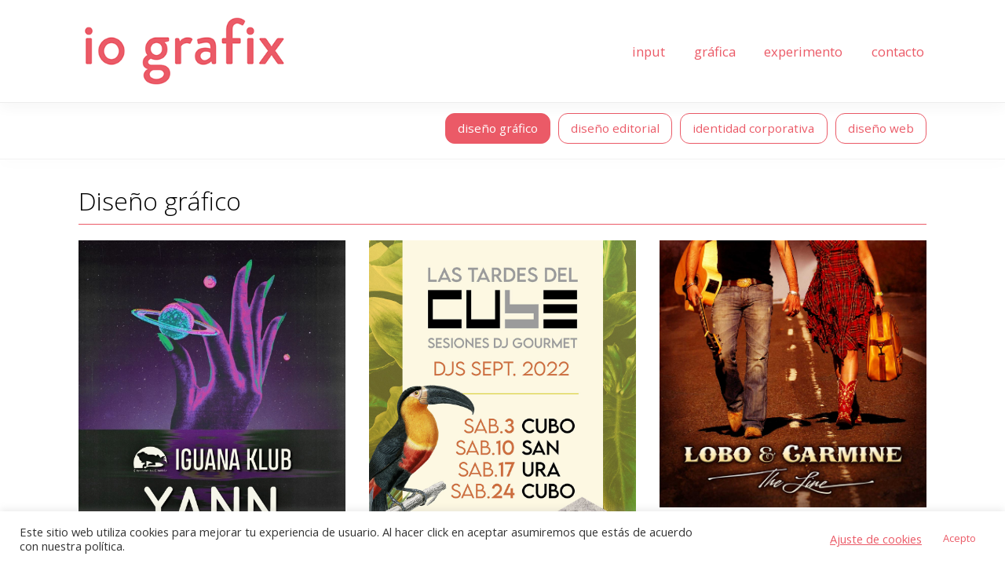

--- FILE ---
content_type: text/html; charset=UTF-8
request_url: https://www.iografix.net/category/grafica/identidad-corporativa/
body_size: 12484
content:
<!DOCTYPE html>
<html lang="es">
<head>
    <meta charset="UTF-8">
    <meta name="viewport" content="width=device-width, initial-scale=1">
    <meta http-equiv="X-UA-Compatible" content="IE=edge">
    <link rel="profile" href="https://gmpg.org/xfn/11">


    <link rel="preconnect" href="https://fonts.gstatic.com">
    <link href="https://fonts.googleapis.com/css2?family=Prata&display=swap" rel="stylesheet">

    <link rel="preconnect" href="https://fonts.gstatic.com">
    <link href="https://fonts.googleapis.com/css2?family=Open+Sans:ital,wght@0,300;0,400;0,600;0,700;0,800;1,300;1,400;1,600;1,700;1,800&display=swap" rel="stylesheet">



<meta name='robots' content='index, follow, max-image-preview:large, max-snippet:-1, max-video-preview:-1' />

	<!-- This site is optimized with the Yoast SEO plugin v23.9 - https://yoast.com/wordpress/plugins/seo/ -->
	<title>Identidad corporativa archivos - io grafix</title>
	<link rel="canonical" href="https://www.iografix.net/category/grafica/identidad-corporativa/" />
	<meta property="og:locale" content="es_ES" />
	<meta property="og:type" content="article" />
	<meta property="og:title" content="Identidad corporativa archivos - io grafix" />
	<meta property="og:url" content="https://www.iografix.net/category/grafica/identidad-corporativa/" />
	<meta property="og:site_name" content="io grafix" />
	<meta name="twitter:card" content="summary_large_image" />
	<!-- / Yoast SEO plugin. -->


<link rel='dns-prefetch' href='//netdna.bootstrapcdn.com' />
<link rel='dns-prefetch' href='//fonts.googleapis.com' />
<link rel="alternate" type="application/rss+xml" title="io grafix &raquo; Feed" href="https://www.iografix.net/feed/" />
<link rel="alternate" type="application/rss+xml" title="io grafix &raquo; Feed de los comentarios" href="https://www.iografix.net/comments/feed/" />
<link rel="alternate" type="application/rss+xml" title="io grafix &raquo; Categoría Identidad corporativa del feed" href="https://www.iografix.net/category/grafica/identidad-corporativa/feed/" />
<script type="text/javascript">
/* <![CDATA[ */
window._wpemojiSettings = {"baseUrl":"https:\/\/s.w.org\/images\/core\/emoji\/15.0.3\/72x72\/","ext":".png","svgUrl":"https:\/\/s.w.org\/images\/core\/emoji\/15.0.3\/svg\/","svgExt":".svg","source":{"concatemoji":"https:\/\/www.iografix.net\/wp-includes\/js\/wp-emoji-release.min.js?ver=32414a2d46ac726d83910c303113f9db"}};
/*! This file is auto-generated */
!function(i,n){var o,s,e;function c(e){try{var t={supportTests:e,timestamp:(new Date).valueOf()};sessionStorage.setItem(o,JSON.stringify(t))}catch(e){}}function p(e,t,n){e.clearRect(0,0,e.canvas.width,e.canvas.height),e.fillText(t,0,0);var t=new Uint32Array(e.getImageData(0,0,e.canvas.width,e.canvas.height).data),r=(e.clearRect(0,0,e.canvas.width,e.canvas.height),e.fillText(n,0,0),new Uint32Array(e.getImageData(0,0,e.canvas.width,e.canvas.height).data));return t.every(function(e,t){return e===r[t]})}function u(e,t,n){switch(t){case"flag":return n(e,"\ud83c\udff3\ufe0f\u200d\u26a7\ufe0f","\ud83c\udff3\ufe0f\u200b\u26a7\ufe0f")?!1:!n(e,"\ud83c\uddfa\ud83c\uddf3","\ud83c\uddfa\u200b\ud83c\uddf3")&&!n(e,"\ud83c\udff4\udb40\udc67\udb40\udc62\udb40\udc65\udb40\udc6e\udb40\udc67\udb40\udc7f","\ud83c\udff4\u200b\udb40\udc67\u200b\udb40\udc62\u200b\udb40\udc65\u200b\udb40\udc6e\u200b\udb40\udc67\u200b\udb40\udc7f");case"emoji":return!n(e,"\ud83d\udc26\u200d\u2b1b","\ud83d\udc26\u200b\u2b1b")}return!1}function f(e,t,n){var r="undefined"!=typeof WorkerGlobalScope&&self instanceof WorkerGlobalScope?new OffscreenCanvas(300,150):i.createElement("canvas"),a=r.getContext("2d",{willReadFrequently:!0}),o=(a.textBaseline="top",a.font="600 32px Arial",{});return e.forEach(function(e){o[e]=t(a,e,n)}),o}function t(e){var t=i.createElement("script");t.src=e,t.defer=!0,i.head.appendChild(t)}"undefined"!=typeof Promise&&(o="wpEmojiSettingsSupports",s=["flag","emoji"],n.supports={everything:!0,everythingExceptFlag:!0},e=new Promise(function(e){i.addEventListener("DOMContentLoaded",e,{once:!0})}),new Promise(function(t){var n=function(){try{var e=JSON.parse(sessionStorage.getItem(o));if("object"==typeof e&&"number"==typeof e.timestamp&&(new Date).valueOf()<e.timestamp+604800&&"object"==typeof e.supportTests)return e.supportTests}catch(e){}return null}();if(!n){if("undefined"!=typeof Worker&&"undefined"!=typeof OffscreenCanvas&&"undefined"!=typeof URL&&URL.createObjectURL&&"undefined"!=typeof Blob)try{var e="postMessage("+f.toString()+"("+[JSON.stringify(s),u.toString(),p.toString()].join(",")+"));",r=new Blob([e],{type:"text/javascript"}),a=new Worker(URL.createObjectURL(r),{name:"wpTestEmojiSupports"});return void(a.onmessage=function(e){c(n=e.data),a.terminate(),t(n)})}catch(e){}c(n=f(s,u,p))}t(n)}).then(function(e){for(var t in e)n.supports[t]=e[t],n.supports.everything=n.supports.everything&&n.supports[t],"flag"!==t&&(n.supports.everythingExceptFlag=n.supports.everythingExceptFlag&&n.supports[t]);n.supports.everythingExceptFlag=n.supports.everythingExceptFlag&&!n.supports.flag,n.DOMReady=!1,n.readyCallback=function(){n.DOMReady=!0}}).then(function(){return e}).then(function(){var e;n.supports.everything||(n.readyCallback(),(e=n.source||{}).concatemoji?t(e.concatemoji):e.wpemoji&&e.twemoji&&(t(e.twemoji),t(e.wpemoji)))}))}((window,document),window._wpemojiSettings);
/* ]]> */
</script>
<style id='wp-emoji-styles-inline-css' type='text/css'>

	img.wp-smiley, img.emoji {
		display: inline !important;
		border: none !important;
		box-shadow: none !important;
		height: 1em !important;
		width: 1em !important;
		margin: 0 0.07em !important;
		vertical-align: -0.1em !important;
		background: none !important;
		padding: 0 !important;
	}
</style>
<link rel='stylesheet' id='wp-block-library-css' href='https://www.iografix.net/wp-includes/css/dist/block-library/style.min.css?ver=32414a2d46ac726d83910c303113f9db' type='text/css' media='all' />
<style id='classic-theme-styles-inline-css' type='text/css'>
/*! This file is auto-generated */
.wp-block-button__link{color:#fff;background-color:#32373c;border-radius:9999px;box-shadow:none;text-decoration:none;padding:calc(.667em + 2px) calc(1.333em + 2px);font-size:1.125em}.wp-block-file__button{background:#32373c;color:#fff;text-decoration:none}
</style>
<style id='global-styles-inline-css' type='text/css'>
body{--wp--preset--color--black: #000000;--wp--preset--color--cyan-bluish-gray: #abb8c3;--wp--preset--color--white: #ffffff;--wp--preset--color--pale-pink: #f78da7;--wp--preset--color--vivid-red: #cf2e2e;--wp--preset--color--luminous-vivid-orange: #ff6900;--wp--preset--color--luminous-vivid-amber: #fcb900;--wp--preset--color--light-green-cyan: #7bdcb5;--wp--preset--color--vivid-green-cyan: #00d084;--wp--preset--color--pale-cyan-blue: #8ed1fc;--wp--preset--color--vivid-cyan-blue: #0693e3;--wp--preset--color--vivid-purple: #9b51e0;--wp--preset--gradient--vivid-cyan-blue-to-vivid-purple: linear-gradient(135deg,rgba(6,147,227,1) 0%,rgb(155,81,224) 100%);--wp--preset--gradient--light-green-cyan-to-vivid-green-cyan: linear-gradient(135deg,rgb(122,220,180) 0%,rgb(0,208,130) 100%);--wp--preset--gradient--luminous-vivid-amber-to-luminous-vivid-orange: linear-gradient(135deg,rgba(252,185,0,1) 0%,rgba(255,105,0,1) 100%);--wp--preset--gradient--luminous-vivid-orange-to-vivid-red: linear-gradient(135deg,rgba(255,105,0,1) 0%,rgb(207,46,46) 100%);--wp--preset--gradient--very-light-gray-to-cyan-bluish-gray: linear-gradient(135deg,rgb(238,238,238) 0%,rgb(169,184,195) 100%);--wp--preset--gradient--cool-to-warm-spectrum: linear-gradient(135deg,rgb(74,234,220) 0%,rgb(151,120,209) 20%,rgb(207,42,186) 40%,rgb(238,44,130) 60%,rgb(251,105,98) 80%,rgb(254,248,76) 100%);--wp--preset--gradient--blush-light-purple: linear-gradient(135deg,rgb(255,206,236) 0%,rgb(152,150,240) 100%);--wp--preset--gradient--blush-bordeaux: linear-gradient(135deg,rgb(254,205,165) 0%,rgb(254,45,45) 50%,rgb(107,0,62) 100%);--wp--preset--gradient--luminous-dusk: linear-gradient(135deg,rgb(255,203,112) 0%,rgb(199,81,192) 50%,rgb(65,88,208) 100%);--wp--preset--gradient--pale-ocean: linear-gradient(135deg,rgb(255,245,203) 0%,rgb(182,227,212) 50%,rgb(51,167,181) 100%);--wp--preset--gradient--electric-grass: linear-gradient(135deg,rgb(202,248,128) 0%,rgb(113,206,126) 100%);--wp--preset--gradient--midnight: linear-gradient(135deg,rgb(2,3,129) 0%,rgb(40,116,252) 100%);--wp--preset--font-size--small: 13px;--wp--preset--font-size--medium: 20px;--wp--preset--font-size--large: 36px;--wp--preset--font-size--x-large: 42px;--wp--preset--spacing--20: 0.44rem;--wp--preset--spacing--30: 0.67rem;--wp--preset--spacing--40: 1rem;--wp--preset--spacing--50: 1.5rem;--wp--preset--spacing--60: 2.25rem;--wp--preset--spacing--70: 3.38rem;--wp--preset--spacing--80: 5.06rem;--wp--preset--shadow--natural: 6px 6px 9px rgba(0, 0, 0, 0.2);--wp--preset--shadow--deep: 12px 12px 50px rgba(0, 0, 0, 0.4);--wp--preset--shadow--sharp: 6px 6px 0px rgba(0, 0, 0, 0.2);--wp--preset--shadow--outlined: 6px 6px 0px -3px rgba(255, 255, 255, 1), 6px 6px rgba(0, 0, 0, 1);--wp--preset--shadow--crisp: 6px 6px 0px rgba(0, 0, 0, 1);}:where(.is-layout-flex){gap: 0.5em;}:where(.is-layout-grid){gap: 0.5em;}body .is-layout-flex{display: flex;}body .is-layout-flex{flex-wrap: wrap;align-items: center;}body .is-layout-flex > *{margin: 0;}body .is-layout-grid{display: grid;}body .is-layout-grid > *{margin: 0;}:where(.wp-block-columns.is-layout-flex){gap: 2em;}:where(.wp-block-columns.is-layout-grid){gap: 2em;}:where(.wp-block-post-template.is-layout-flex){gap: 1.25em;}:where(.wp-block-post-template.is-layout-grid){gap: 1.25em;}.has-black-color{color: var(--wp--preset--color--black) !important;}.has-cyan-bluish-gray-color{color: var(--wp--preset--color--cyan-bluish-gray) !important;}.has-white-color{color: var(--wp--preset--color--white) !important;}.has-pale-pink-color{color: var(--wp--preset--color--pale-pink) !important;}.has-vivid-red-color{color: var(--wp--preset--color--vivid-red) !important;}.has-luminous-vivid-orange-color{color: var(--wp--preset--color--luminous-vivid-orange) !important;}.has-luminous-vivid-amber-color{color: var(--wp--preset--color--luminous-vivid-amber) !important;}.has-light-green-cyan-color{color: var(--wp--preset--color--light-green-cyan) !important;}.has-vivid-green-cyan-color{color: var(--wp--preset--color--vivid-green-cyan) !important;}.has-pale-cyan-blue-color{color: var(--wp--preset--color--pale-cyan-blue) !important;}.has-vivid-cyan-blue-color{color: var(--wp--preset--color--vivid-cyan-blue) !important;}.has-vivid-purple-color{color: var(--wp--preset--color--vivid-purple) !important;}.has-black-background-color{background-color: var(--wp--preset--color--black) !important;}.has-cyan-bluish-gray-background-color{background-color: var(--wp--preset--color--cyan-bluish-gray) !important;}.has-white-background-color{background-color: var(--wp--preset--color--white) !important;}.has-pale-pink-background-color{background-color: var(--wp--preset--color--pale-pink) !important;}.has-vivid-red-background-color{background-color: var(--wp--preset--color--vivid-red) !important;}.has-luminous-vivid-orange-background-color{background-color: var(--wp--preset--color--luminous-vivid-orange) !important;}.has-luminous-vivid-amber-background-color{background-color: var(--wp--preset--color--luminous-vivid-amber) !important;}.has-light-green-cyan-background-color{background-color: var(--wp--preset--color--light-green-cyan) !important;}.has-vivid-green-cyan-background-color{background-color: var(--wp--preset--color--vivid-green-cyan) !important;}.has-pale-cyan-blue-background-color{background-color: var(--wp--preset--color--pale-cyan-blue) !important;}.has-vivid-cyan-blue-background-color{background-color: var(--wp--preset--color--vivid-cyan-blue) !important;}.has-vivid-purple-background-color{background-color: var(--wp--preset--color--vivid-purple) !important;}.has-black-border-color{border-color: var(--wp--preset--color--black) !important;}.has-cyan-bluish-gray-border-color{border-color: var(--wp--preset--color--cyan-bluish-gray) !important;}.has-white-border-color{border-color: var(--wp--preset--color--white) !important;}.has-pale-pink-border-color{border-color: var(--wp--preset--color--pale-pink) !important;}.has-vivid-red-border-color{border-color: var(--wp--preset--color--vivid-red) !important;}.has-luminous-vivid-orange-border-color{border-color: var(--wp--preset--color--luminous-vivid-orange) !important;}.has-luminous-vivid-amber-border-color{border-color: var(--wp--preset--color--luminous-vivid-amber) !important;}.has-light-green-cyan-border-color{border-color: var(--wp--preset--color--light-green-cyan) !important;}.has-vivid-green-cyan-border-color{border-color: var(--wp--preset--color--vivid-green-cyan) !important;}.has-pale-cyan-blue-border-color{border-color: var(--wp--preset--color--pale-cyan-blue) !important;}.has-vivid-cyan-blue-border-color{border-color: var(--wp--preset--color--vivid-cyan-blue) !important;}.has-vivid-purple-border-color{border-color: var(--wp--preset--color--vivid-purple) !important;}.has-vivid-cyan-blue-to-vivid-purple-gradient-background{background: var(--wp--preset--gradient--vivid-cyan-blue-to-vivid-purple) !important;}.has-light-green-cyan-to-vivid-green-cyan-gradient-background{background: var(--wp--preset--gradient--light-green-cyan-to-vivid-green-cyan) !important;}.has-luminous-vivid-amber-to-luminous-vivid-orange-gradient-background{background: var(--wp--preset--gradient--luminous-vivid-amber-to-luminous-vivid-orange) !important;}.has-luminous-vivid-orange-to-vivid-red-gradient-background{background: var(--wp--preset--gradient--luminous-vivid-orange-to-vivid-red) !important;}.has-very-light-gray-to-cyan-bluish-gray-gradient-background{background: var(--wp--preset--gradient--very-light-gray-to-cyan-bluish-gray) !important;}.has-cool-to-warm-spectrum-gradient-background{background: var(--wp--preset--gradient--cool-to-warm-spectrum) !important;}.has-blush-light-purple-gradient-background{background: var(--wp--preset--gradient--blush-light-purple) !important;}.has-blush-bordeaux-gradient-background{background: var(--wp--preset--gradient--blush-bordeaux) !important;}.has-luminous-dusk-gradient-background{background: var(--wp--preset--gradient--luminous-dusk) !important;}.has-pale-ocean-gradient-background{background: var(--wp--preset--gradient--pale-ocean) !important;}.has-electric-grass-gradient-background{background: var(--wp--preset--gradient--electric-grass) !important;}.has-midnight-gradient-background{background: var(--wp--preset--gradient--midnight) !important;}.has-small-font-size{font-size: var(--wp--preset--font-size--small) !important;}.has-medium-font-size{font-size: var(--wp--preset--font-size--medium) !important;}.has-large-font-size{font-size: var(--wp--preset--font-size--large) !important;}.has-x-large-font-size{font-size: var(--wp--preset--font-size--x-large) !important;}
.wp-block-navigation a:where(:not(.wp-element-button)){color: inherit;}
:where(.wp-block-post-template.is-layout-flex){gap: 1.25em;}:where(.wp-block-post-template.is-layout-grid){gap: 1.25em;}
:where(.wp-block-columns.is-layout-flex){gap: 2em;}:where(.wp-block-columns.is-layout-grid){gap: 2em;}
.wp-block-pullquote{font-size: 1.5em;line-height: 1.6;}
</style>
<link rel='stylesheet' id='cookie-law-info-css' href='https://www.iografix.net/wp-content/plugins/cookie-law-info/legacy/public/css/cookie-law-info-public.css?ver=3.2.8' type='text/css' media='all' />
<link rel='stylesheet' id='cookie-law-info-gdpr-css' href='https://www.iografix.net/wp-content/plugins/cookie-law-info/legacy/public/css/cookie-law-info-gdpr.css?ver=3.2.8' type='text/css' media='all' />
<link rel='stylesheet' id='finalTilesGallery_stylesheet-css' href='https://www.iografix.net/wp-content/plugins/final-tiles-grid-gallery-lite/scripts/ftg.css?ver=3.6.1' type='text/css' media='all' />
<link rel='stylesheet' id='fontawesome_stylesheet-css' href='//netdna.bootstrapcdn.com/font-awesome/4.7.0/css/font-awesome.css?ver=32414a2d46ac726d83910c303113f9db' type='text/css' media='all' />
<link rel='stylesheet' id='toc-screen-css' href='https://www.iografix.net/wp-content/plugins/table-of-contents-plus/screen.min.css?ver=2411.1' type='text/css' media='all' />
<link rel='stylesheet' id='wp-bootstrap-starter-bootstrap-css-css' href='https://www.iografix.net/wp-content/themes/wp-bootstrap-starter/inc/assets/css/bootstrap.min.css?ver=32414a2d46ac726d83910c303113f9db' type='text/css' media='all' />
<link rel='stylesheet' id='chld_thm_cfg_parent-css' href='https://www.iografix.net/wp-content/themes/wp-bootstrap-starter/style.css?ver=32414a2d46ac726d83910c303113f9db' type='text/css' media='all' />
<link rel='stylesheet' id='wp-bootstrap-starter-fontawesome-cdn-css' href='https://www.iografix.net/wp-content/themes/wp-bootstrap-starter/inc/assets/css/fontawesome.min.css?ver=32414a2d46ac726d83910c303113f9db' type='text/css' media='all' />
<link rel='stylesheet' id='wp-bootstrap-starter-style-css' href='https://www.iografix.net/wp-content/themes/wp-bootstrap-starter-child-iografix/style.css?ver=3.3.6' type='text/css' media='all' />
<link rel='stylesheet' id='wp-bootstrap-starter-roboto-font-css' href='https://fonts.googleapis.com/css?family=Roboto%3A300%2C300i%2C400%2C400i%2C500%2C500i%2C700%2C700i%2C900%2C900i&#038;ver=6.5.7' type='text/css' media='all' />
<link rel='stylesheet' id='wp-bootstrap-starter-roboto-roboto-css' href='https://www.iografix.net/wp-content/themes/wp-bootstrap-starter/inc/assets/css/presets/typography/roboto-roboto.css?ver=32414a2d46ac726d83910c303113f9db' type='text/css' media='all' />
<link rel='stylesheet' id='wp-featherlight-css' href='https://www.iografix.net/wp-content/plugins/wp-featherlight/css/wp-featherlight.min.css?ver=1.3.4' type='text/css' media='all' />
<script type="text/javascript" src="https://www.iografix.net/wp-includes/js/jquery/jquery.min.js?ver=3.7.1" id="jquery-core-js"></script>
<script type="text/javascript" src="https://www.iografix.net/wp-includes/js/jquery/jquery-migrate.min.js?ver=3.4.1" id="jquery-migrate-js"></script>
<script type="text/javascript" id="cookie-law-info-js-extra">
/* <![CDATA[ */
var Cli_Data = {"nn_cookie_ids":[],"cookielist":[],"non_necessary_cookies":[],"ccpaEnabled":"","ccpaRegionBased":"","ccpaBarEnabled":"","strictlyEnabled":["necessary","obligatoire"],"ccpaType":"gdpr","js_blocking":"1","custom_integration":"","triggerDomRefresh":"","secure_cookies":""};
var cli_cookiebar_settings = {"animate_speed_hide":"500","animate_speed_show":"500","background":"#FFF","border":"#b1a6a6c2","border_on":"","button_1_button_colour":"#ffffff","button_1_button_hover":"#cccccc","button_1_link_colour":"#fff","button_1_as_button":"1","button_1_new_win":"","button_2_button_colour":"#333","button_2_button_hover":"#292929","button_2_link_colour":"#444","button_2_as_button":"","button_2_hidebar":"","button_3_button_colour":"#707070","button_3_button_hover":"#5a5a5a","button_3_link_colour":"#fff","button_3_as_button":"1","button_3_new_win":"","button_4_button_colour":"#000","button_4_button_hover":"#000000","button_4_link_colour":"#333333","button_4_as_button":"","button_7_button_colour":"#61a229","button_7_button_hover":"#4e8221","button_7_link_colour":"#fff","button_7_as_button":"1","button_7_new_win":"","font_family":"inherit","header_fix":"","notify_animate_hide":"1","notify_animate_show":"","notify_div_id":"#cookie-law-info-bar","notify_position_horizontal":"right","notify_position_vertical":"bottom","scroll_close":"","scroll_close_reload":"","accept_close_reload":"","reject_close_reload":"","showagain_tab":"","showagain_background":"#fff","showagain_border":"#000","showagain_div_id":"#cookie-law-info-again","showagain_x_position":"100px","text":"#333333","show_once_yn":"","show_once":"10000","logging_on":"","as_popup":"","popup_overlay":"1","bar_heading_text":"","cookie_bar_as":"banner","popup_showagain_position":"bottom-right","widget_position":"left"};
var log_object = {"ajax_url":"https:\/\/www.iografix.net\/wp-admin\/admin-ajax.php"};
/* ]]> */
</script>
<script type="text/javascript" src="https://www.iografix.net/wp-content/plugins/cookie-law-info/legacy/public/js/cookie-law-info-public.js?ver=3.2.8" id="cookie-law-info-js"></script>
<!--[if lt IE 9]>
<script type="text/javascript" src="https://www.iografix.net/wp-content/themes/wp-bootstrap-starter/inc/assets/js/html5.js?ver=3.7.0" id="html5hiv-js"></script>
<![endif]-->
<link rel="https://api.w.org/" href="https://www.iografix.net/wp-json/" /><link rel="alternate" type="application/json" href="https://www.iografix.net/wp-json/wp/v2/categories/56" /><link rel="EditURI" type="application/rsd+xml" title="RSD" href="https://www.iografix.net/xmlrpc.php?rsd" />
<link rel="pingback" href="https://www.iografix.net/xmlrpc.php">    <style type="text/css">
        #page-sub-header { background: ; }
    </style>
    	<style type="text/css">
	        a.site-title,
		.site-description {
			color: #ffffff;
		}
		</style>
	<link rel="icon" href="https://www.iografix.net/wp-content/uploads/2020/11/cropped-favicon-32x32.png" sizes="32x32" />
<link rel="icon" href="https://www.iografix.net/wp-content/uploads/2020/11/cropped-favicon-192x192.png" sizes="192x192" />
<link rel="apple-touch-icon" href="https://www.iografix.net/wp-content/uploads/2020/11/cropped-favicon-180x180.png" />
<meta name="msapplication-TileImage" content="https://www.iografix.net/wp-content/uploads/2020/11/cropped-favicon-270x270.png" />



</head>

<body data-rsssl=1 class="archive category category-identidad-corporativa category-56 wp-featherlight-captions hfeed">


<div id="page" class="site">
	<a class="skip-link screen-reader-text" href="#content">Saltar al contenido</a>
    	<header id="masthead" class="site-header navbar-static-top navbar-light" role="banner">
        <div class="container">
            <nav class="navbar navbar-expand-xl p-0">
                <div class="navbar-brand">
                    <a href="https://www.iografix.net/">
                        <img class="logoio" src="https://www.iografix.net/wp-content/uploads/2020/11/logo_iografix.png" alt="io grafix">
                        </img>
                    </a>

                </div>
                <button class="navbar-toggler" type="button" data-toggle="collapse" data-target="#main-nav" aria-controls="" aria-expanded="false" aria-label="Toggle navigation">
                    <span class="navbar-toggler-icon"></span>
                </button>

                <div id="main-nav" class="collapse navbar-collapse justify-content-end"><ul id="menu-main-menu" class="navbar-nav"><li   id="menu-item-1250" class="menu-item menu-item-type-post_type menu-item-object-page menu-item-1250 nav-item"><a title="input" href="https://www.iografix.net/input/" class="nav-link">input</a></li>
<li   id="menu-item-1611" class="menu-item menu-item-type-taxonomy menu-item-object-category current-category-ancestor menu-item-1611 nav-item"><a title="Gráfica" href="https://www.iografix.net/category/grafica/" class="nav-link">Gráfica</a></li>
<li   id="menu-item-1249" class="menu-item menu-item-type-post_type menu-item-object-page menu-item-1249 nav-item"><a title="Experimento" href="https://www.iografix.net/experimento/" class="nav-link">Experimento</a></li>
<li   id="menu-item-1248" class="menu-item menu-item-type-post_type menu-item-object-page menu-item-1248 nav-item"><a title="Contacto" href="https://www.iografix.net/contacto/" class="nav-link">Contacto</a></li>
</ul></div>
            </nav>
        </div>
	</header><!-- #masthead -->
    	<div id="content" class="site-content">

                    <div class="container-fluid" id="menusticky">
            <div class="row justify-content-center">

        		
                		
	
<div class="container">
			<div class="col-md-12" role="group" id="menu-nav-pills">
				

				<!-- nav pills -->
				<ul class="nav nav-pills mb-3" id="navs-categorias" role="tablist">

					<li class="nav-item">
				    <a class="nav-link" id="pills-diseno-web" data-toggle="pill" href="#tab-pills-diseno-web" role="tab" aria-controls="pills-diseno-web" aria-selected="false">diseño web</a></li>

				    <li class="nav-item">
				    <a class="nav-link" id="pills-identidad-corporativa" data-toggle="pill" href="#tab-pills-identidad-corporativa" role="tab" aria-controls="pills-contact" aria-selected="false">identidad corporativa</a></li>

				    <li class="nav-item">
				    <a class="nav-link" id="pills-diseno-editorial" data-toggle="pill" href="#tab-pills-diseno-editorial" role="tab" aria-controls="pills-profile" aria-selected="false">diseño editorial</a>
				  </li>
				  
				  <li class="nav-item">
				    <a class="nav-link active" id="pills-diseno-grafico" data-toggle="pill" href="#tab-pills-diseno-grafico" role="tab" aria-controls="pills-home" aria-selected="true">diseño gráfico</a>
				  </li>
				  
				  
				    
				  
				  
				</ul>

			</p>
</div>				
			</div>
		</div>
	</div>
	<div class="container">
	
<div class="tab-content">
		<div class="row tab-pane fade show active" id="tab-pills-diseno-grafico" role="tabpanel" aria-labelledby="pills-diseno-grafico">
			<div class="col-12">
			  <div class="" >
			  	<div class="container">
			  		<div class="row">
				  						  		<div class="col-12"><h1 class="page-title">Diseño gráfico</h1></div>

			<article class="col-12 col-lg-4" id="post-2075">
		<div class="post-thumbnail">
			<a href="https://www.iografix.net/iguana-klub/ "><img width="1080" height="1350" src="https://www.iografix.net/wp-content/uploads/2024/04/iguana-klub-yann.jpg" class="attachment-post-thumbnail size-post-thumbnail wp-post-image" alt="" decoding="async" loading="lazy" srcset="https://www.iografix.net/wp-content/uploads/2024/04/iguana-klub-yann.jpg 1080w, https://www.iografix.net/wp-content/uploads/2024/04/iguana-klub-yann-744x930.jpg 744w, https://www.iografix.net/wp-content/uploads/2024/04/iguana-klub-yann-420x525.jpg 420w, https://www.iografix.net/wp-content/uploads/2024/04/iguana-klub-yann-768x960.jpg 768w" sizes="(max-width: 1080px) 100vw, 1080px" /></a>
		</div>
	


	
	<header class="entry-header">
		<h2 class="entry-title"><a href="https://www.iografix.net/iguana-klub/" rel="bookmark">Iguana Klub</a></h2>		
			</header><!-- .entry-header -->

		<!-- si no es una entrada de blog, entonces estoy en el listado de entradas -->

		
</article><!-- #post-## -->



			<article class="col-12 col-lg-4" id="post-2042">
		<div class="post-thumbnail">
			<a href="https://www.iografix.net/las-tardes-del-cube/ "><img width="1000" height="1250" src="https://www.iografix.net/wp-content/uploads/2022/09/cube-septiembre-2022.jpg" class="attachment-post-thumbnail size-post-thumbnail wp-post-image" alt="DJ Cubo &amp; Invitad@s - Las Tardes del Cube - Artium, Vitoria-Gasteiz. Septiembre 2022" decoding="async" loading="lazy" srcset="https://www.iografix.net/wp-content/uploads/2022/09/cube-septiembre-2022.jpg 1000w, https://www.iografix.net/wp-content/uploads/2022/09/cube-septiembre-2022-744x930.jpg 744w, https://www.iografix.net/wp-content/uploads/2022/09/cube-septiembre-2022-420x525.jpg 420w, https://www.iografix.net/wp-content/uploads/2022/09/cube-septiembre-2022-768x960.jpg 768w" sizes="(max-width: 1000px) 100vw, 1000px" /></a>
		</div>
	


	
	<header class="entry-header">
		<h2 class="entry-title"><a href="https://www.iografix.net/las-tardes-del-cube/" rel="bookmark">Las Tardes del Cube</a></h2>		
			</header><!-- .entry-header -->

		<!-- si no es una entrada de blog, entonces estoy en el listado de entradas -->

		
</article><!-- #post-## -->



			<article class="col-12 col-lg-4" id="post-2025">
		<div class="post-thumbnail">
			<a href="https://www.iografix.net/lobo-carmine/ "><img width="1430" height="1430" src="https://www.iografix.net/wp-content/uploads/2021/09/lobo-carmine-the-line.jpg" class="attachment-post-thumbnail size-post-thumbnail wp-post-image" alt="Lobo &amp; Carmine - The Line" decoding="async" loading="lazy" srcset="https://www.iografix.net/wp-content/uploads/2021/09/lobo-carmine-the-line.jpg 1430w, https://www.iografix.net/wp-content/uploads/2021/09/lobo-carmine-the-line-744x744.jpg 744w, https://www.iografix.net/wp-content/uploads/2021/09/lobo-carmine-the-line-1200x1200.jpg 1200w, https://www.iografix.net/wp-content/uploads/2021/09/lobo-carmine-the-line-420x420.jpg 420w, https://www.iografix.net/wp-content/uploads/2021/09/lobo-carmine-the-line-768x768.jpg 768w" sizes="(max-width: 1430px) 100vw, 1430px" /></a>
		</div>
	


	
	<header class="entry-header">
		<h2 class="entry-title"><a href="https://www.iografix.net/lobo-carmine/" rel="bookmark">Lobo &#038; Carmine</a></h2>		
			</header><!-- .entry-header -->

		<!-- si no es una entrada de blog, entonces estoy en el listado de entradas -->

		
</article><!-- #post-## -->



			<article class="col-12 col-lg-4" id="post-2013">
		<div class="post-thumbnail">
			<a href="https://www.iografix.net/kultura/ "><img width="1811" height="2560" src="https://www.iografix.net/wp-content/uploads/2021/07/io-soka-scaled.jpg" class="attachment-post-thumbnail size-post-thumbnail wp-post-image" alt="io grafix para Kultura - Soka Elkartea" decoding="async" loading="lazy" srcset="https://www.iografix.net/wp-content/uploads/2021/07/io-soka-scaled.jpg 1811w, https://www.iografix.net/wp-content/uploads/2021/07/io-soka-744x1052.jpg 744w, https://www.iografix.net/wp-content/uploads/2021/07/io-soka-1200x1697.jpg 1200w, https://www.iografix.net/wp-content/uploads/2021/07/io-soka-420x594.jpg 420w, https://www.iografix.net/wp-content/uploads/2021/07/io-soka-768x1086.jpg 768w, https://www.iografix.net/wp-content/uploads/2021/07/io-soka-1086x1536.jpg 1086w, https://www.iografix.net/wp-content/uploads/2021/07/io-soka-1448x2048.jpg 1448w" sizes="(max-width: 1811px) 100vw, 1811px" /></a>
		</div>
	


	
	<header class="entry-header">
		<h2 class="entry-title"><a href="https://www.iografix.net/kultura/" rel="bookmark">Kultura</a></h2>		
			</header><!-- .entry-header -->

		<!-- si no es una entrada de blog, entonces estoy en el listado de entradas -->

		
</article><!-- #post-## -->



			<article class="col-12 col-lg-4" id="post-2006">
		<div class="post-thumbnail">
			<a href="https://www.iografix.net/haus-of-beats/ "><img width="1241" height="1241" src="https://www.iografix.net/wp-content/uploads/2021/03/HausOfBeats_248.jpg" class="attachment-post-thumbnail size-post-thumbnail wp-post-image" alt="" decoding="async" loading="lazy" srcset="https://www.iografix.net/wp-content/uploads/2021/03/HausOfBeats_248.jpg 1241w, https://www.iografix.net/wp-content/uploads/2021/03/HausOfBeats_248-744x744.jpg 744w, https://www.iografix.net/wp-content/uploads/2021/03/HausOfBeats_248-1200x1200.jpg 1200w, https://www.iografix.net/wp-content/uploads/2021/03/HausOfBeats_248-420x420.jpg 420w, https://www.iografix.net/wp-content/uploads/2021/03/HausOfBeats_248-768x768.jpg 768w" sizes="(max-width: 1241px) 100vw, 1241px" /></a>
		</div>
	


	
	<header class="entry-header">
		<h2 class="entry-title"><a href="https://www.iografix.net/haus-of-beats/" rel="bookmark">Haus Of Beats</a></h2>		
			</header><!-- .entry-header -->

		<!-- si no es una entrada de blog, entonces estoy en el listado de entradas -->

		
</article><!-- #post-## -->



			<article class="col-12 col-lg-4" id="post-1881">
		<div class="post-thumbnail">
			<a href="https://www.iografix.net/xperimental-sound-system/ "><img width="1182" height="1182" src="https://www.iografix.net/wp-content/uploads/2020/12/XSS033.jpg" class="attachment-post-thumbnail size-post-thumbnail wp-post-image" alt="" decoding="async" loading="lazy" srcset="https://www.iografix.net/wp-content/uploads/2020/12/XSS033.jpg 1182w, https://www.iografix.net/wp-content/uploads/2020/12/XSS033-744x744.jpg 744w, https://www.iografix.net/wp-content/uploads/2020/12/XSS033-420x420.jpg 420w, https://www.iografix.net/wp-content/uploads/2020/12/XSS033-768x768.jpg 768w" sizes="(max-width: 1182px) 100vw, 1182px" /></a>
		</div>
	


	
	<header class="entry-header">
		<h2 class="entry-title"><a href="https://www.iografix.net/xperimental-sound-system/" rel="bookmark">Xperimental Sound System</a></h2>		
			</header><!-- .entry-header -->

		<!-- si no es una entrada de blog, entonces estoy en el listado de entradas -->

		
</article><!-- #post-## -->



			<article class="col-12 col-lg-4" id="post-1621">
		<div class="post-thumbnail">
			<a href="https://www.iografix.net/silum-soundz/ "><img width="450" height="727" src="https://www.iografix.net/wp-content/uploads/2020/12/cubo_hordago_4mayo2013.jpg" class="attachment-post-thumbnail size-post-thumbnail wp-post-image" alt="" decoding="async" loading="lazy" srcset="https://www.iografix.net/wp-content/uploads/2020/12/cubo_hordago_4mayo2013.jpg 450w, https://www.iografix.net/wp-content/uploads/2020/12/cubo_hordago_4mayo2013-420x679.jpg 420w" sizes="(max-width: 450px) 100vw, 450px" /></a>
		</div>
	


	
	<header class="entry-header">
		<h2 class="entry-title"><a href="https://www.iografix.net/silum-soundz/" rel="bookmark">Silum Soundz</a></h2>		
			</header><!-- .entry-header -->

		<!-- si no es una entrada de blog, entonces estoy en el listado de entradas -->

		
</article><!-- #post-## -->



			<article class="col-12 col-lg-4" id="post-1276">
		<div class="post-thumbnail">
			<a href="https://www.iografix.net/darkahead/ "><img width="679" height="960" src="https://www.iografix.net/wp-content/uploads/2020/11/darkahead-2-1.jpg" class="attachment-post-thumbnail size-post-thumbnail wp-post-image" alt="" decoding="async" loading="lazy" srcset="https://www.iografix.net/wp-content/uploads/2020/11/darkahead-2-1.jpg 679w, https://www.iografix.net/wp-content/uploads/2020/11/darkahead-2-1-420x594.jpg 420w" sizes="(max-width: 679px) 100vw, 679px" /></a>
		</div>
	


	
	<header class="entry-header">
		<h2 class="entry-title"><a href="https://www.iografix.net/darkahead/" rel="bookmark">Dark(a)head</a></h2>		
			</header><!-- .entry-header -->

		<!-- si no es una entrada de blog, entonces estoy en el listado de entradas -->

		
</article><!-- #post-## -->



			<article class="col-12 col-lg-4" id="post-1390">
		<div class="post-thumbnail">
			<a href="https://www.iografix.net/restaurante-zabala/ "><img width="679" height="960" src="https://www.iografix.net/wp-content/uploads/2020/12/iografix-restaurante-zabala-1.jpg" class="attachment-post-thumbnail size-post-thumbnail wp-post-image" alt="" decoding="async" loading="lazy" srcset="https://www.iografix.net/wp-content/uploads/2020/12/iografix-restaurante-zabala-1.jpg 679w, https://www.iografix.net/wp-content/uploads/2020/12/iografix-restaurante-zabala-1-420x594.jpg 420w" sizes="(max-width: 679px) 100vw, 679px" /></a>
		</div>
	


	
	<header class="entry-header">
		<h2 class="entry-title"><a href="https://www.iografix.net/restaurante-zabala/" rel="bookmark">Restaurante Zabala</a></h2>		
			</header><!-- .entry-header -->

		<!-- si no es una entrada de blog, entonces estoy en el listado de entradas -->

		
</article><!-- #post-## -->



			<article class="col-12 col-lg-4" id="post-1329">
		<div class="post-thumbnail">
			<a href="https://www.iografix.net/the-garage/ "><img width="679" height="960" src="https://www.iografix.net/wp-content/uploads/2020/12/the-garage-1.jpg" class="attachment-post-thumbnail size-post-thumbnail wp-post-image" alt="" decoding="async" loading="lazy" srcset="https://www.iografix.net/wp-content/uploads/2020/12/the-garage-1.jpg 679w, https://www.iografix.net/wp-content/uploads/2020/12/the-garage-1-420x594.jpg 420w" sizes="(max-width: 679px) 100vw, 679px" /></a>
		</div>
	


	
	<header class="entry-header">
		<h2 class="entry-title"><a href="https://www.iografix.net/the-garage/" rel="bookmark">The Garage</a></h2>		
			</header><!-- .entry-header -->

		<!-- si no es una entrada de blog, entonces estoy en el listado de entradas -->

		
</article><!-- #post-## -->



			<article class="col-12 col-lg-4" id="post-1992">
		<div class="post-thumbnail">
			<a href="https://www.iografix.net/alex-vuelve-al-pueblo/ "><img width="1600" height="2500" src="https://www.iografix.net/wp-content/uploads/2020/12/portada_alex.jpg" class="attachment-post-thumbnail size-post-thumbnail wp-post-image" alt="" decoding="async" loading="lazy" srcset="https://www.iografix.net/wp-content/uploads/2020/12/portada_alex.jpg 1600w, https://www.iografix.net/wp-content/uploads/2020/12/portada_alex-744x1163.jpg 744w, https://www.iografix.net/wp-content/uploads/2020/12/portada_alex-1200x1875.jpg 1200w, https://www.iografix.net/wp-content/uploads/2020/12/portada_alex-420x656.jpg 420w, https://www.iografix.net/wp-content/uploads/2020/12/portada_alex-768x1200.jpg 768w, https://www.iografix.net/wp-content/uploads/2020/12/portada_alex-983x1536.jpg 983w, https://www.iografix.net/wp-content/uploads/2020/12/portada_alex-1311x2048.jpg 1311w" sizes="(max-width: 1600px) 100vw, 1600px" /></a>
		</div>
	


	
	<header class="entry-header">
		<h2 class="entry-title"><a href="https://www.iografix.net/alex-vuelve-al-pueblo/" rel="bookmark">Alex vuelve al pueblo</a></h2>		
			</header><!-- .entry-header -->

		<!-- si no es una entrada de blog, entonces estoy en el listado de entradas -->

		
</article><!-- #post-## -->



			<article class="col-12 col-lg-4" id="post-1617">
		<div class="post-thumbnail">
			<a href="https://www.iografix.net/gazte-hitzak/ "><img width="807" height="960" src="https://www.iografix.net/wp-content/uploads/2020/12/gazte-hitzak1.jpg" class="attachment-post-thumbnail size-post-thumbnail wp-post-image" alt="" decoding="async" loading="lazy" srcset="https://www.iografix.net/wp-content/uploads/2020/12/gazte-hitzak1.jpg 807w, https://www.iografix.net/wp-content/uploads/2020/12/gazte-hitzak1-744x885.jpg 744w, https://www.iografix.net/wp-content/uploads/2020/12/gazte-hitzak1-420x500.jpg 420w, https://www.iografix.net/wp-content/uploads/2020/12/gazte-hitzak1-768x914.jpg 768w" sizes="(max-width: 807px) 100vw, 807px" /></a>
		</div>
	


	
	<header class="entry-header">
		<h2 class="entry-title"><a href="https://www.iografix.net/gazte-hitzak/" rel="bookmark">Gazte Hitzak</a></h2>		
			</header><!-- .entry-header -->

		<!-- si no es una entrada de blog, entonces estoy en el listado de entradas -->

		
</article><!-- #post-## -->



			<article class="col-12 col-lg-4" id="post-1484">
		<div class="post-thumbnail">
			<a href="https://www.iografix.net/escuela-de-musica-luis-aramburu/ "><img width="450" height="637" src="https://www.iografix.net/wp-content/uploads/2020/12/findecurso13.jpg" class="attachment-post-thumbnail size-post-thumbnail wp-post-image" alt="" decoding="async" loading="lazy" srcset="https://www.iografix.net/wp-content/uploads/2020/12/findecurso13.jpg 450w, https://www.iografix.net/wp-content/uploads/2020/12/findecurso13-420x595.jpg 420w" sizes="(max-width: 450px) 100vw, 450px" /></a>
		</div>
	


	
	<header class="entry-header">
		<h2 class="entry-title"><a href="https://www.iografix.net/escuela-de-musica-luis-aramburu/" rel="bookmark">Escuela de Música Luis Aramburu</a></h2>		
			</header><!-- .entry-header -->

		<!-- si no es una entrada de blog, entonces estoy en el listado de entradas -->

		
</article><!-- #post-## -->



			<article class="col-12 col-lg-4" id="post-1371">
		<div class="post-thumbnail">
			<a href="https://www.iografix.net/gora-project/ "><img width="679" height="960" src="https://www.iografix.net/wp-content/uploads/2020/12/gora-project-5.jpg" class="attachment-post-thumbnail size-post-thumbnail wp-post-image" alt="" decoding="async" loading="lazy" srcset="https://www.iografix.net/wp-content/uploads/2020/12/gora-project-5.jpg 679w, https://www.iografix.net/wp-content/uploads/2020/12/gora-project-5-420x594.jpg 420w" sizes="(max-width: 679px) 100vw, 679px" /></a>
		</div>
	


	
	<header class="entry-header">
		<h2 class="entry-title"><a href="https://www.iografix.net/gora-project/" rel="bookmark">Gora Project</a></h2>		
			</header><!-- .entry-header -->

		<!-- si no es una entrada de blog, entonces estoy en el listado de entradas -->

		
</article><!-- #post-## -->



			<article class="col-12 col-lg-4" id="post-1963">
		<div class="post-thumbnail">
			<a href="https://www.iografix.net/xfera-cafe-club/ "><img width="679" height="960" src="https://www.iografix.net/wp-content/uploads/2020/12/iografix-xfera-19.jpg" class="attachment-post-thumbnail size-post-thumbnail wp-post-image" alt="" decoding="async" loading="lazy" srcset="https://www.iografix.net/wp-content/uploads/2020/12/iografix-xfera-19.jpg 679w, https://www.iografix.net/wp-content/uploads/2020/12/iografix-xfera-19-420x594.jpg 420w" sizes="(max-width: 679px) 100vw, 679px" /></a>
		</div>
	


	
	<header class="entry-header">
		<h2 class="entry-title"><a href="https://www.iografix.net/xfera-cafe-club/" rel="bookmark">Xfera Café &#038; Club</a></h2>		
			</header><!-- .entry-header -->

		<!-- si no es una entrada de blog, entonces estoy en el listado de entradas -->

		
</article><!-- #post-## -->



			<article class="col-12 col-lg-4" id="post-1739">
		<div class="post-thumbnail">
			<a href="https://www.iografix.net/hermes-terapia-integral/ "><img width="679" height="960" src="https://www.iografix.net/wp-content/uploads/2020/12/hermes-4.jpg" class="attachment-post-thumbnail size-post-thumbnail wp-post-image" alt="" decoding="async" loading="lazy" srcset="https://www.iografix.net/wp-content/uploads/2020/12/hermes-4.jpg 679w, https://www.iografix.net/wp-content/uploads/2020/12/hermes-4-420x594.jpg 420w" sizes="(max-width: 679px) 100vw, 679px" /></a>
		</div>
	


	
	<header class="entry-header">
		<h2 class="entry-title"><a href="https://www.iografix.net/hermes-terapia-integral/" rel="bookmark">Hermes Terapia Integral</a></h2>		
			</header><!-- .entry-header -->

		<!-- si no es una entrada de blog, entonces estoy en el listado de entradas -->

		
</article><!-- #post-## -->



			<article class="col-12 col-lg-4" id="post-1591">
		<div class="post-thumbnail">
			<a href="https://www.iografix.net/xtraclub/ "><img width="450" height="634" src="https://www.iografix.net/wp-content/uploads/2020/12/xtraclub_summerjam.jpg" class="attachment-post-thumbnail size-post-thumbnail wp-post-image" alt="" decoding="async" loading="lazy" srcset="https://www.iografix.net/wp-content/uploads/2020/12/xtraclub_summerjam.jpg 450w, https://www.iografix.net/wp-content/uploads/2020/12/xtraclub_summerjam-420x592.jpg 420w" sizes="(max-width: 450px) 100vw, 450px" /></a>
		</div>
	


	
	<header class="entry-header">
		<h2 class="entry-title"><a href="https://www.iografix.net/xtraclub/" rel="bookmark">XtraClub</a></h2>		
			</header><!-- .entry-header -->

		<!-- si no es una entrada de blog, entonces estoy en el listado de entradas -->

		
</article><!-- #post-## -->



			<article class="col-12 col-lg-4" id="post-1340">
		<div class="post-thumbnail">
			<a href="https://www.iografix.net/gauekoak/ "><img width="679" height="960" src="https://www.iografix.net/wp-content/uploads/2020/12/gauekoak-20.jpg" class="attachment-post-thumbnail size-post-thumbnail wp-post-image" alt="" decoding="async" loading="lazy" srcset="https://www.iografix.net/wp-content/uploads/2020/12/gauekoak-20.jpg 679w, https://www.iografix.net/wp-content/uploads/2020/12/gauekoak-20-420x594.jpg 420w" sizes="(max-width: 679px) 100vw, 679px" /></a>
		</div>
	


	
	<header class="entry-header">
		<h2 class="entry-title"><a href="https://www.iografix.net/gauekoak/" rel="bookmark">Gauekoak</a></h2>		
			</header><!-- .entry-header -->

		<!-- si no es una entrada de blog, entonces estoy en el listado de entradas -->

		
</article><!-- #post-## -->



			<article class="col-12 col-lg-4" id="post-1663">
		<div class="post-thumbnail">
			<a href="https://www.iografix.net/luis-perales-asesores/ "><img width="450" height="611" src="https://www.iografix.net/wp-content/uploads/2020/12/guia_zbgn_reinasofia.jpg" class="attachment-post-thumbnail size-post-thumbnail wp-post-image" alt="" decoding="async" loading="lazy" srcset="https://www.iografix.net/wp-content/uploads/2020/12/guia_zbgn_reinasofia.jpg 450w, https://www.iografix.net/wp-content/uploads/2020/12/guia_zbgn_reinasofia-420x570.jpg 420w" sizes="(max-width: 450px) 100vw, 450px" /></a>
		</div>
	


	
	<header class="entry-header">
		<h2 class="entry-title"><a href="https://www.iografix.net/luis-perales-asesores/" rel="bookmark">Luis Perales Asesores</a></h2>		
			</header><!-- .entry-header -->

		<!-- si no es una entrada de blog, entonces estoy en el listado de entradas -->

		
</article><!-- #post-## -->



			<article class="col-12 col-lg-4" id="post-1724">
		<div class="post-thumbnail">
			<a href="https://www.iografix.net/don-burrito/ "><img width="960" height="927" src="https://www.iografix.net/wp-content/uploads/2020/12/don-burrito-logo.jpg" class="attachment-post-thumbnail size-post-thumbnail wp-post-image" alt="" decoding="async" loading="lazy" srcset="https://www.iografix.net/wp-content/uploads/2020/12/don-burrito-logo.jpg 960w, https://www.iografix.net/wp-content/uploads/2020/12/don-burrito-logo-744x718.jpg 744w, https://www.iografix.net/wp-content/uploads/2020/12/don-burrito-logo-420x406.jpg 420w, https://www.iografix.net/wp-content/uploads/2020/12/don-burrito-logo-768x742.jpg 768w" sizes="(max-width: 960px) 100vw, 960px" /></a>
		</div>
	


	
	<header class="entry-header">
		<h2 class="entry-title"><a href="https://www.iografix.net/don-burrito/" rel="bookmark">Don Burrito</a></h2>		
			</header><!-- .entry-header -->

		<!-- si no es una entrada de blog, entonces estoy en el listado de entradas -->

		
</article><!-- #post-## -->



			<article class="col-12 col-lg-4" id="post-1443">
		<div class="post-thumbnail">
			<a href="https://www.iografix.net/txo-taberna/ "><img width="679" height="960" src="https://www.iografix.net/wp-content/uploads/2020/12/txo-taberna-4.jpg" class="attachment-post-thumbnail size-post-thumbnail wp-post-image" alt="" decoding="async" loading="lazy" srcset="https://www.iografix.net/wp-content/uploads/2020/12/txo-taberna-4.jpg 679w, https://www.iografix.net/wp-content/uploads/2020/12/txo-taberna-4-420x594.jpg 420w" sizes="(max-width: 679px) 100vw, 679px" /></a>
		</div>
	


	
	<header class="entry-header">
		<h2 class="entry-title"><a href="https://www.iografix.net/txo-taberna/" rel="bookmark">Txo Taberna</a></h2>		
			</header><!-- .entry-header -->

		<!-- si no es una entrada de blog, entonces estoy en el listado de entradas -->

		
</article><!-- #post-## -->



			<article class="col-12 col-lg-4" id="post-1683">
		<div class="post-thumbnail">
			<a href="https://www.iografix.net/la-bellota/ "><img width="450" height="637" src="https://www.iografix.net/wp-content/uploads/2020/12/newartshow_labellota2013.jpg" class="attachment-post-thumbnail size-post-thumbnail wp-post-image" alt="" decoding="async" loading="lazy" srcset="https://www.iografix.net/wp-content/uploads/2020/12/newartshow_labellota2013.jpg 450w, https://www.iografix.net/wp-content/uploads/2020/12/newartshow_labellota2013-420x595.jpg 420w" sizes="(max-width: 450px) 100vw, 450px" /></a>
		</div>
	


	
	<header class="entry-header">
		<h2 class="entry-title"><a href="https://www.iografix.net/la-bellota/" rel="bookmark">La Bellota</a></h2>		
			</header><!-- .entry-header -->

		<!-- si no es una entrada de blog, entonces estoy en el listado de entradas -->

		
</article><!-- #post-## -->



			<article class="col-12 col-lg-4" id="post-1526">
		<div class="post-thumbnail">
			<a href="https://www.iografix.net/cafe-dublin/ "><img width="450" height="637" src="https://www.iografix.net/wp-content/uploads/2020/12/dublin_enero13.jpg" class="attachment-post-thumbnail size-post-thumbnail wp-post-image" alt="" decoding="async" loading="lazy" srcset="https://www.iografix.net/wp-content/uploads/2020/12/dublin_enero13.jpg 450w, https://www.iografix.net/wp-content/uploads/2020/12/dublin_enero13-420x595.jpg 420w" sizes="(max-width: 450px) 100vw, 450px" /></a>
		</div>
	


	
	<header class="entry-header">
		<h2 class="entry-title"><a href="https://www.iografix.net/cafe-dublin/" rel="bookmark">Café Dublin</a></h2>		
			</header><!-- .entry-header -->

		<!-- si no es una entrada de blog, entonces estoy en el listado de entradas -->

		
</article><!-- #post-## -->



			<article class="col-12 col-lg-4" id="post-1729">
		<div class="post-thumbnail">
			<a href="https://www.iografix.net/panificadora-lakua/ "><img width="679" height="960" src="https://www.iografix.net/wp-content/uploads/2020/12/panificadora-lakua-cartel-3.jpg" class="attachment-post-thumbnail size-post-thumbnail wp-post-image" alt="" decoding="async" loading="lazy" srcset="https://www.iografix.net/wp-content/uploads/2020/12/panificadora-lakua-cartel-3.jpg 679w, https://www.iografix.net/wp-content/uploads/2020/12/panificadora-lakua-cartel-3-420x594.jpg 420w" sizes="(max-width: 679px) 100vw, 679px" /></a>
		</div>
	


	
	<header class="entry-header">
		<h2 class="entry-title"><a href="https://www.iografix.net/panificadora-lakua/" rel="bookmark">Panificadora Lakua</a></h2>		
			</header><!-- .entry-header -->

		<!-- si no es una entrada de blog, entonces estoy en el listado de entradas -->

		
</article><!-- #post-## -->



			<article class="col-12 col-lg-4" id="post-1402">
		<div class="post-thumbnail">
			<a href="https://www.iografix.net/circulo-culture-club/ "><img width="450" height="633" src="https://www.iografix.net/wp-content/uploads/2020/12/circulo-culture-club-22.jpg" class="attachment-post-thumbnail size-post-thumbnail wp-post-image" alt="" decoding="async" loading="lazy" srcset="https://www.iografix.net/wp-content/uploads/2020/12/circulo-culture-club-22.jpg 450w, https://www.iografix.net/wp-content/uploads/2020/12/circulo-culture-club-22-420x591.jpg 420w" sizes="(max-width: 450px) 100vw, 450px" /></a>
		</div>
	


	
	<header class="entry-header">
		<h2 class="entry-title"><a href="https://www.iografix.net/circulo-culture-club/" rel="bookmark">Circulo Culture Club</a></h2>		
			</header><!-- .entry-header -->

		<!-- si no es una entrada de blog, entonces estoy en el listado de entradas -->

		
</article><!-- #post-## -->



			<article class="col-12 col-lg-4" id="post-1396">
		<div class="post-thumbnail">
			<a href="https://www.iografix.net/klassics/ "><img width="450" height="633" src="https://www.iografix.net/wp-content/uploads/2020/12/klassics-2.jpg" class="attachment-post-thumbnail size-post-thumbnail wp-post-image" alt="" decoding="async" loading="lazy" srcset="https://www.iografix.net/wp-content/uploads/2020/12/klassics-2.jpg 450w, https://www.iografix.net/wp-content/uploads/2020/12/klassics-2-420x591.jpg 420w" sizes="(max-width: 450px) 100vw, 450px" /></a>
		</div>
	


	
	<header class="entry-header">
		<h2 class="entry-title"><a href="https://www.iografix.net/klassics/" rel="bookmark">Klassics</a></h2>		
			</header><!-- .entry-header -->

		<!-- si no es una entrada de blog, entonces estoy en el listado de entradas -->

		
</article><!-- #post-## -->



			<article class="col-12 col-lg-4" id="post-1711">
		<div class="post-thumbnail">
			<a href="https://www.iografix.net/ediciones-la-llave/ "><img width="450" height="669" src="https://www.iografix.net/wp-content/uploads/2020/12/la-llave-entre-meditacion-y-psicoterapia.jpg" class="attachment-post-thumbnail size-post-thumbnail wp-post-image" alt="" decoding="async" loading="lazy" srcset="https://www.iografix.net/wp-content/uploads/2020/12/la-llave-entre-meditacion-y-psicoterapia.jpg 450w, https://www.iografix.net/wp-content/uploads/2020/12/la-llave-entre-meditacion-y-psicoterapia-420x624.jpg 420w" sizes="(max-width: 450px) 100vw, 450px" /></a>
		</div>
	


	
	<header class="entry-header">
		<h2 class="entry-title"><a href="https://www.iografix.net/ediciones-la-llave/" rel="bookmark">Ediciones La Llave</a></h2>		
			</header><!-- .entry-header -->

		<!-- si no es una entrada de blog, entonces estoy en el listado de entradas -->

		
</article><!-- #post-## -->



			<article class="col-12 col-lg-4" id="post-1935">
		<div class="post-thumbnail">
			<a href="https://www.iografix.net/cairo-stereoclub/ "><img width="450" height="630" src="https://www.iografix.net/wp-content/uploads/2020/12/00florescairo_junio09.jpg" class="attachment-post-thumbnail size-post-thumbnail wp-post-image" alt="" decoding="async" loading="lazy" srcset="https://www.iografix.net/wp-content/uploads/2020/12/00florescairo_junio09.jpg 450w, https://www.iografix.net/wp-content/uploads/2020/12/00florescairo_junio09-420x588.jpg 420w" sizes="(max-width: 450px) 100vw, 450px" /></a>
		</div>
	


	
	<header class="entry-header">
		<h2 class="entry-title"><a href="https://www.iografix.net/cairo-stereoclub/" rel="bookmark">Cairo Stereoclub</a></h2>		
			</header><!-- .entry-header -->

		<!-- si no es una entrada de blog, entonces estoy en el listado de entradas -->

		
</article><!-- #post-## -->



			<article class="col-12 col-lg-4" id="post-1464">
		<div class="post-thumbnail">
			<a href="https://www.iografix.net/no-rejet-tek/ "><img width="842" height="1191" src="https://www.iografix.net/wp-content/uploads/2004/12/no-rejet-tek-hi.jpg" class="attachment-post-thumbnail size-post-thumbnail wp-post-image" alt="" decoding="async" loading="lazy" srcset="https://www.iografix.net/wp-content/uploads/2004/12/no-rejet-tek-hi.jpg 842w, https://www.iografix.net/wp-content/uploads/2004/12/no-rejet-tek-hi-744x1052.jpg 744w, https://www.iografix.net/wp-content/uploads/2004/12/no-rejet-tek-hi-420x594.jpg 420w, https://www.iografix.net/wp-content/uploads/2004/12/no-rejet-tek-hi-768x1086.jpg 768w" sizes="(max-width: 842px) 100vw, 842px" /></a>
		</div>
	


	
	<header class="entry-header">
		<h2 class="entry-title"><a href="https://www.iografix.net/no-rejet-tek/" rel="bookmark">No Rejet Tek</a></h2>		
			</header><!-- .entry-header -->

		<!-- si no es una entrada de blog, entonces estoy en el listado de entradas -->

		
</article><!-- #post-## -->



			<article class="col-12 col-lg-4" id="post-1452">
		<div class="post-thumbnail">
			<a href="https://www.iografix.net/acid-jazz-cafe/ "><img width="842" height="1191" src="https://www.iografix.net/wp-content/uploads/1999/12/acid-jazz-cafe-hi.jpg" class="attachment-post-thumbnail size-post-thumbnail wp-post-image" alt="" decoding="async" loading="lazy" srcset="https://www.iografix.net/wp-content/uploads/1999/12/acid-jazz-cafe-hi.jpg 842w, https://www.iografix.net/wp-content/uploads/1999/12/acid-jazz-cafe-hi-744x1052.jpg 744w, https://www.iografix.net/wp-content/uploads/1999/12/acid-jazz-cafe-hi-420x594.jpg 420w, https://www.iografix.net/wp-content/uploads/1999/12/acid-jazz-cafe-hi-768x1086.jpg 768w" sizes="(max-width: 842px) 100vw, 842px" /></a>
		</div>
	


	
	<header class="entry-header">
		<h2 class="entry-title"><a href="https://www.iografix.net/acid-jazz-cafe/" rel="bookmark">Acid Jazz Café</a></h2>		
			</header><!-- .entry-header -->

		<!-- si no es una entrada de blog, entonces estoy en el listado de entradas -->

		
</article><!-- #post-## -->

						</div>
					</div>
				</div>
			</div>
		</div>
		<div class="row tab-pane fade" id="tab-pills-diseno-editorial" role="tabpanel" aria-labelledby="pills-diseno-editorial">
			<div class="col-12" > 
		  		<div class="" >
		  			<div class="container">
			  			<div class="row">
					  							  		<div class="col-12"><h1 class="page-title">Diseño editorial</h1></div>

			<article class="col-12 col-lg-4" id="post-1992">
		<div class="post-thumbnail">
			<a href="https://www.iografix.net/alex-vuelve-al-pueblo/ "><img width="1600" height="2500" src="https://www.iografix.net/wp-content/uploads/2020/12/portada_alex.jpg" class="attachment-post-thumbnail size-post-thumbnail wp-post-image" alt="" decoding="async" loading="lazy" srcset="https://www.iografix.net/wp-content/uploads/2020/12/portada_alex.jpg 1600w, https://www.iografix.net/wp-content/uploads/2020/12/portada_alex-744x1163.jpg 744w, https://www.iografix.net/wp-content/uploads/2020/12/portada_alex-1200x1875.jpg 1200w, https://www.iografix.net/wp-content/uploads/2020/12/portada_alex-420x656.jpg 420w, https://www.iografix.net/wp-content/uploads/2020/12/portada_alex-768x1200.jpg 768w, https://www.iografix.net/wp-content/uploads/2020/12/portada_alex-983x1536.jpg 983w, https://www.iografix.net/wp-content/uploads/2020/12/portada_alex-1311x2048.jpg 1311w" sizes="(max-width: 1600px) 100vw, 1600px" /></a>
		</div>
	


	
	<header class="entry-header">
		<h2 class="entry-title"><a href="https://www.iografix.net/alex-vuelve-al-pueblo/" rel="bookmark">Alex vuelve al pueblo</a></h2>		
			</header><!-- .entry-header -->

		<!-- si no es una entrada de blog, entonces estoy en el listado de entradas -->

		
</article><!-- #post-## -->



			<article class="col-12 col-lg-4" id="post-1617">
		<div class="post-thumbnail">
			<a href="https://www.iografix.net/gazte-hitzak/ "><img width="807" height="960" src="https://www.iografix.net/wp-content/uploads/2020/12/gazte-hitzak1.jpg" class="attachment-post-thumbnail size-post-thumbnail wp-post-image" alt="" decoding="async" loading="lazy" srcset="https://www.iografix.net/wp-content/uploads/2020/12/gazte-hitzak1.jpg 807w, https://www.iografix.net/wp-content/uploads/2020/12/gazte-hitzak1-744x885.jpg 744w, https://www.iografix.net/wp-content/uploads/2020/12/gazte-hitzak1-420x500.jpg 420w, https://www.iografix.net/wp-content/uploads/2020/12/gazte-hitzak1-768x914.jpg 768w" sizes="(max-width: 807px) 100vw, 807px" /></a>
		</div>
	


	
	<header class="entry-header">
		<h2 class="entry-title"><a href="https://www.iografix.net/gazte-hitzak/" rel="bookmark">Gazte Hitzak</a></h2>		
			</header><!-- .entry-header -->

		<!-- si no es una entrada de blog, entonces estoy en el listado de entradas -->

		
</article><!-- #post-## -->



			<article class="col-12 col-lg-4" id="post-1591">
		<div class="post-thumbnail">
			<a href="https://www.iografix.net/xtraclub/ "><img width="450" height="634" src="https://www.iografix.net/wp-content/uploads/2020/12/xtraclub_summerjam.jpg" class="attachment-post-thumbnail size-post-thumbnail wp-post-image" alt="" decoding="async" loading="lazy" srcset="https://www.iografix.net/wp-content/uploads/2020/12/xtraclub_summerjam.jpg 450w, https://www.iografix.net/wp-content/uploads/2020/12/xtraclub_summerjam-420x592.jpg 420w" sizes="(max-width: 450px) 100vw, 450px" /></a>
		</div>
	


	
	<header class="entry-header">
		<h2 class="entry-title"><a href="https://www.iografix.net/xtraclub/" rel="bookmark">XtraClub</a></h2>		
			</header><!-- .entry-header -->

		<!-- si no es una entrada de blog, entonces estoy en el listado de entradas -->

		
</article><!-- #post-## -->



			<article class="col-12 col-lg-4" id="post-1711">
		<div class="post-thumbnail">
			<a href="https://www.iografix.net/ediciones-la-llave/ "><img width="450" height="669" src="https://www.iografix.net/wp-content/uploads/2020/12/la-llave-entre-meditacion-y-psicoterapia.jpg" class="attachment-post-thumbnail size-post-thumbnail wp-post-image" alt="" decoding="async" loading="lazy" srcset="https://www.iografix.net/wp-content/uploads/2020/12/la-llave-entre-meditacion-y-psicoterapia.jpg 450w, https://www.iografix.net/wp-content/uploads/2020/12/la-llave-entre-meditacion-y-psicoterapia-420x624.jpg 420w" sizes="(max-width: 450px) 100vw, 450px" /></a>
		</div>
	


	
	<header class="entry-header">
		<h2 class="entry-title"><a href="https://www.iografix.net/ediciones-la-llave/" rel="bookmark">Ediciones La Llave</a></h2>		
			</header><!-- .entry-header -->

		<!-- si no es una entrada de blog, entonces estoy en el listado de entradas -->

		
</article><!-- #post-## -->

		  				</div>
					</div>
				</div>
			</div>
		</div>
		<div class="row tab-pane fade" id="tab-pills-identidad-corporativa" role="tabpanel" aria-labelledby="pills-identidad-corporativa">
			<div class="col-12"> 
		  		<div class="" >
		  			<div class="container">
			  			<div class="row">
					  							  		<div class="col-12"><h1 class="page-title">Identidad corporativa</h1></div>

			<article class="col-12 col-lg-4" id="post-2025">
		<div class="post-thumbnail">
			<a href="https://www.iografix.net/lobo-carmine/ "><img width="1430" height="1430" src="https://www.iografix.net/wp-content/uploads/2021/09/lobo-carmine-the-line.jpg" class="attachment-post-thumbnail size-post-thumbnail wp-post-image" alt="Lobo &amp; Carmine - The Line" decoding="async" loading="lazy" srcset="https://www.iografix.net/wp-content/uploads/2021/09/lobo-carmine-the-line.jpg 1430w, https://www.iografix.net/wp-content/uploads/2021/09/lobo-carmine-the-line-744x744.jpg 744w, https://www.iografix.net/wp-content/uploads/2021/09/lobo-carmine-the-line-1200x1200.jpg 1200w, https://www.iografix.net/wp-content/uploads/2021/09/lobo-carmine-the-line-420x420.jpg 420w, https://www.iografix.net/wp-content/uploads/2021/09/lobo-carmine-the-line-768x768.jpg 768w" sizes="(max-width: 1430px) 100vw, 1430px" /></a>
		</div>
	


	
	<header class="entry-header">
		<h2 class="entry-title"><a href="https://www.iografix.net/lobo-carmine/" rel="bookmark">Lobo &#038; Carmine</a></h2>		
			</header><!-- .entry-header -->

		<!-- si no es una entrada de blog, entonces estoy en el listado de entradas -->

		
</article><!-- #post-## -->



			<article class="col-12 col-lg-4" id="post-1390">
		<div class="post-thumbnail">
			<a href="https://www.iografix.net/restaurante-zabala/ "><img width="679" height="960" src="https://www.iografix.net/wp-content/uploads/2020/12/iografix-restaurante-zabala-1.jpg" class="attachment-post-thumbnail size-post-thumbnail wp-post-image" alt="" decoding="async" loading="lazy" srcset="https://www.iografix.net/wp-content/uploads/2020/12/iografix-restaurante-zabala-1.jpg 679w, https://www.iografix.net/wp-content/uploads/2020/12/iografix-restaurante-zabala-1-420x594.jpg 420w" sizes="(max-width: 679px) 100vw, 679px" /></a>
		</div>
	


	
	<header class="entry-header">
		<h2 class="entry-title"><a href="https://www.iografix.net/restaurante-zabala/" rel="bookmark">Restaurante Zabala</a></h2>		
			</header><!-- .entry-header -->

		<!-- si no es una entrada de blog, entonces estoy en el listado de entradas -->

		
</article><!-- #post-## -->



			<article class="col-12 col-lg-4" id="post-1429">
		<div class="post-thumbnail">
			<a href="https://www.iografix.net/logos-y-marcas/ "><img width="960" height="960" src="https://www.iografix.net/wp-content/uploads/2020/12/logos-y-marcas-19.jpg" class="attachment-post-thumbnail size-post-thumbnail wp-post-image" alt="" decoding="async" loading="lazy" srcset="https://www.iografix.net/wp-content/uploads/2020/12/logos-y-marcas-19.jpg 960w, https://www.iografix.net/wp-content/uploads/2020/12/logos-y-marcas-19-744x744.jpg 744w, https://www.iografix.net/wp-content/uploads/2020/12/logos-y-marcas-19-420x420.jpg 420w, https://www.iografix.net/wp-content/uploads/2020/12/logos-y-marcas-19-768x768.jpg 768w" sizes="(max-width: 960px) 100vw, 960px" /></a>
		</div>
	


	
	<header class="entry-header">
		<h2 class="entry-title"><a href="https://www.iografix.net/logos-y-marcas/" rel="bookmark">Logos y marcas</a></h2>		
			</header><!-- .entry-header -->

		<!-- si no es una entrada de blog, entonces estoy en el listado de entradas -->

		
</article><!-- #post-## -->



			<article class="col-12 col-lg-4" id="post-1617">
		<div class="post-thumbnail">
			<a href="https://www.iografix.net/gazte-hitzak/ "><img width="807" height="960" src="https://www.iografix.net/wp-content/uploads/2020/12/gazte-hitzak1.jpg" class="attachment-post-thumbnail size-post-thumbnail wp-post-image" alt="" decoding="async" loading="lazy" srcset="https://www.iografix.net/wp-content/uploads/2020/12/gazte-hitzak1.jpg 807w, https://www.iografix.net/wp-content/uploads/2020/12/gazte-hitzak1-744x885.jpg 744w, https://www.iografix.net/wp-content/uploads/2020/12/gazte-hitzak1-420x500.jpg 420w, https://www.iografix.net/wp-content/uploads/2020/12/gazte-hitzak1-768x914.jpg 768w" sizes="(max-width: 807px) 100vw, 807px" /></a>
		</div>
	


	
	<header class="entry-header">
		<h2 class="entry-title"><a href="https://www.iografix.net/gazte-hitzak/" rel="bookmark">Gazte Hitzak</a></h2>		
			</header><!-- .entry-header -->

		<!-- si no es una entrada de blog, entonces estoy en el listado de entradas -->

		
</article><!-- #post-## -->



			<article class="col-12 col-lg-4" id="post-1663">
		<div class="post-thumbnail">
			<a href="https://www.iografix.net/luis-perales-asesores/ "><img width="450" height="611" src="https://www.iografix.net/wp-content/uploads/2020/12/guia_zbgn_reinasofia.jpg" class="attachment-post-thumbnail size-post-thumbnail wp-post-image" alt="" decoding="async" loading="lazy" srcset="https://www.iografix.net/wp-content/uploads/2020/12/guia_zbgn_reinasofia.jpg 450w, https://www.iografix.net/wp-content/uploads/2020/12/guia_zbgn_reinasofia-420x570.jpg 420w" sizes="(max-width: 450px) 100vw, 450px" /></a>
		</div>
	


	
	<header class="entry-header">
		<h2 class="entry-title"><a href="https://www.iografix.net/luis-perales-asesores/" rel="bookmark">Luis Perales Asesores</a></h2>		
			</header><!-- .entry-header -->

		<!-- si no es una entrada de blog, entonces estoy en el listado de entradas -->

		
</article><!-- #post-## -->



			<article class="col-12 col-lg-4" id="post-1724">
		<div class="post-thumbnail">
			<a href="https://www.iografix.net/don-burrito/ "><img width="960" height="927" src="https://www.iografix.net/wp-content/uploads/2020/12/don-burrito-logo.jpg" class="attachment-post-thumbnail size-post-thumbnail wp-post-image" alt="" decoding="async" loading="lazy" srcset="https://www.iografix.net/wp-content/uploads/2020/12/don-burrito-logo.jpg 960w, https://www.iografix.net/wp-content/uploads/2020/12/don-burrito-logo-744x718.jpg 744w, https://www.iografix.net/wp-content/uploads/2020/12/don-burrito-logo-420x406.jpg 420w, https://www.iografix.net/wp-content/uploads/2020/12/don-burrito-logo-768x742.jpg 768w" sizes="(max-width: 960px) 100vw, 960px" /></a>
		</div>
	


	
	<header class="entry-header">
		<h2 class="entry-title"><a href="https://www.iografix.net/don-burrito/" rel="bookmark">Don Burrito</a></h2>		
			</header><!-- .entry-header -->

		<!-- si no es una entrada de blog, entonces estoy en el listado de entradas -->

		
</article><!-- #post-## -->



			<article class="col-12 col-lg-4" id="post-1443">
		<div class="post-thumbnail">
			<a href="https://www.iografix.net/txo-taberna/ "><img width="679" height="960" src="https://www.iografix.net/wp-content/uploads/2020/12/txo-taberna-4.jpg" class="attachment-post-thumbnail size-post-thumbnail wp-post-image" alt="" decoding="async" loading="lazy" srcset="https://www.iografix.net/wp-content/uploads/2020/12/txo-taberna-4.jpg 679w, https://www.iografix.net/wp-content/uploads/2020/12/txo-taberna-4-420x594.jpg 420w" sizes="(max-width: 679px) 100vw, 679px" /></a>
		</div>
	


	
	<header class="entry-header">
		<h2 class="entry-title"><a href="https://www.iografix.net/txo-taberna/" rel="bookmark">Txo Taberna</a></h2>		
			</header><!-- .entry-header -->

		<!-- si no es una entrada de blog, entonces estoy en el listado de entradas -->

		
</article><!-- #post-## -->



			<article class="col-12 col-lg-4" id="post-1452">
		<div class="post-thumbnail">
			<a href="https://www.iografix.net/acid-jazz-cafe/ "><img width="842" height="1191" src="https://www.iografix.net/wp-content/uploads/1999/12/acid-jazz-cafe-hi.jpg" class="attachment-post-thumbnail size-post-thumbnail wp-post-image" alt="" decoding="async" loading="lazy" srcset="https://www.iografix.net/wp-content/uploads/1999/12/acid-jazz-cafe-hi.jpg 842w, https://www.iografix.net/wp-content/uploads/1999/12/acid-jazz-cafe-hi-744x1052.jpg 744w, https://www.iografix.net/wp-content/uploads/1999/12/acid-jazz-cafe-hi-420x594.jpg 420w, https://www.iografix.net/wp-content/uploads/1999/12/acid-jazz-cafe-hi-768x1086.jpg 768w" sizes="(max-width: 842px) 100vw, 842px" /></a>
		</div>
	


	
	<header class="entry-header">
		<h2 class="entry-title"><a href="https://www.iografix.net/acid-jazz-cafe/" rel="bookmark">Acid Jazz Café</a></h2>		
			</header><!-- .entry-header -->

		<!-- si no es una entrada de blog, entonces estoy en el listado de entradas -->

		
</article><!-- #post-## -->


		  				</div>
		  			</div>
		  		</div>
		  	</div>
		  </div>

		  <div class="row tab-pane fade" id="tab-pills-diseno-web" role="tabpanel" aria-labelledby="pills-diseno-web">
			<div class="col-12"> 
		  		<div class="">
		  			<div class="container">
			  			<div class="row">
					  							  		<div class="col-12"><h1 class="page-title">Diseño web</h1></div>

			<article class="col-12 col-lg-4" id="post-2025">
		<div class="post-thumbnail">
			<a href="https://www.iografix.net/lobo-carmine/ "><img width="1430" height="1430" src="https://www.iografix.net/wp-content/uploads/2021/09/lobo-carmine-the-line.jpg" class="attachment-post-thumbnail size-post-thumbnail wp-post-image" alt="Lobo &amp; Carmine - The Line" decoding="async" loading="lazy" srcset="https://www.iografix.net/wp-content/uploads/2021/09/lobo-carmine-the-line.jpg 1430w, https://www.iografix.net/wp-content/uploads/2021/09/lobo-carmine-the-line-744x744.jpg 744w, https://www.iografix.net/wp-content/uploads/2021/09/lobo-carmine-the-line-1200x1200.jpg 1200w, https://www.iografix.net/wp-content/uploads/2021/09/lobo-carmine-the-line-420x420.jpg 420w, https://www.iografix.net/wp-content/uploads/2021/09/lobo-carmine-the-line-768x768.jpg 768w" sizes="(max-width: 1430px) 100vw, 1430px" /></a>
		</div>
	


	
	<header class="entry-header">
		<h2 class="entry-title"><a href="https://www.iografix.net/lobo-carmine/" rel="bookmark">Lobo &#038; Carmine</a></h2>		
			</header><!-- .entry-header -->

		<!-- si no es una entrada de blog, entonces estoy en el listado de entradas -->

		
</article><!-- #post-## -->



			<article class="col-12 col-lg-4" id="post-2019">
		<div class="post-thumbnail">
			<a href="https://www.iografix.net/kroketak-eus/ "><img width="1440" height="1142" src="https://www.iografix.net/wp-content/uploads/2021/07/Kroketak-eus-inicio.jpg" class="attachment-post-thumbnail size-post-thumbnail wp-post-image" alt="Desarrollo web Kroketak.eus" decoding="async" loading="lazy" srcset="https://www.iografix.net/wp-content/uploads/2021/07/Kroketak-eus-inicio.jpg 1440w, https://www.iografix.net/wp-content/uploads/2021/07/Kroketak-eus-inicio-744x590.jpg 744w, https://www.iografix.net/wp-content/uploads/2021/07/Kroketak-eus-inicio-1200x952.jpg 1200w, https://www.iografix.net/wp-content/uploads/2021/07/Kroketak-eus-inicio-420x333.jpg 420w, https://www.iografix.net/wp-content/uploads/2021/07/Kroketak-eus-inicio-768x609.jpg 768w" sizes="(max-width: 1440px) 100vw, 1440px" /></a>
		</div>
	


	
	<header class="entry-header">
		<h2 class="entry-title"><a href="https://www.iografix.net/kroketak-eus/" rel="bookmark">Kroketak.eus</a></h2>		
			</header><!-- .entry-header -->

		<!-- si no es una entrada de blog, entonces estoy en el listado de entradas -->

		
</article><!-- #post-## -->



			<article class="col-12 col-lg-4" id="post-1621">
		<div class="post-thumbnail">
			<a href="https://www.iografix.net/silum-soundz/ "><img width="450" height="727" src="https://www.iografix.net/wp-content/uploads/2020/12/cubo_hordago_4mayo2013.jpg" class="attachment-post-thumbnail size-post-thumbnail wp-post-image" alt="" decoding="async" loading="lazy" srcset="https://www.iografix.net/wp-content/uploads/2020/12/cubo_hordago_4mayo2013.jpg 450w, https://www.iografix.net/wp-content/uploads/2020/12/cubo_hordago_4mayo2013-420x679.jpg 420w" sizes="(max-width: 450px) 100vw, 450px" /></a>
		</div>
	


	
	<header class="entry-header">
		<h2 class="entry-title"><a href="https://www.iografix.net/silum-soundz/" rel="bookmark">Silum Soundz</a></h2>		
			</header><!-- .entry-header -->

		<!-- si no es una entrada de blog, entonces estoy en el listado de entradas -->

		
</article><!-- #post-## -->



			<article class="col-12 col-lg-4" id="post-1390">
		<div class="post-thumbnail">
			<a href="https://www.iografix.net/restaurante-zabala/ "><img width="679" height="960" src="https://www.iografix.net/wp-content/uploads/2020/12/iografix-restaurante-zabala-1.jpg" class="attachment-post-thumbnail size-post-thumbnail wp-post-image" alt="" decoding="async" loading="lazy" srcset="https://www.iografix.net/wp-content/uploads/2020/12/iografix-restaurante-zabala-1.jpg 679w, https://www.iografix.net/wp-content/uploads/2020/12/iografix-restaurante-zabala-1-420x594.jpg 420w" sizes="(max-width: 679px) 100vw, 679px" /></a>
		</div>
	


	
	<header class="entry-header">
		<h2 class="entry-title"><a href="https://www.iografix.net/restaurante-zabala/" rel="bookmark">Restaurante Zabala</a></h2>		
			</header><!-- .entry-header -->

		<!-- si no es una entrada de blog, entonces estoy en el listado de entradas -->

		
</article><!-- #post-## -->



			<article class="col-12 col-lg-4" id="post-1729">
		<div class="post-thumbnail">
			<a href="https://www.iografix.net/panificadora-lakua/ "><img width="679" height="960" src="https://www.iografix.net/wp-content/uploads/2020/12/panificadora-lakua-cartel-3.jpg" class="attachment-post-thumbnail size-post-thumbnail wp-post-image" alt="" decoding="async" loading="lazy" srcset="https://www.iografix.net/wp-content/uploads/2020/12/panificadora-lakua-cartel-3.jpg 679w, https://www.iografix.net/wp-content/uploads/2020/12/panificadora-lakua-cartel-3-420x594.jpg 420w" sizes="(max-width: 679px) 100vw, 679px" /></a>
		</div>
	


	
	<header class="entry-header">
		<h2 class="entry-title"><a href="https://www.iografix.net/panificadora-lakua/" rel="bookmark">Panificadora Lakua</a></h2>		
			</header><!-- .entry-header -->

		<!-- si no es una entrada de blog, entonces estoy en el listado de entradas -->

		
</article><!-- #post-## -->

			  			</div>
					</div>
				</div>
			</div>
		</div>
</div>

</div>
		

			</div><!-- .row -->
		</div><!-- .container -->
	</div><!-- #content -->
    	<footer id="colophon" class="site-footer text-center navbar-light" role="contentinfo">

		<div class="container pt-3 pb-3 mx-auto text-align-center ">
            
		        <a href="/politica-de-privacidad/">Política de privacidad</a>
                <span class="sep"> | </span>

                <a href="/politica-de-cookies/">Política de cookies</a>
                <span class="sep"> | </span>

                <span class="site-info">
                &copy; 2026 <a href="https://www.iografix.net">io grafix</a></div>
        </span>
                        

                

        
	</footer><!-- #colophon -->
</div><!-- #page -->

<!--googleoff: all--><div id="cookie-law-info-bar" data-nosnippet="true"><span><div class="cli-bar-container cli-style-v2"><div class="cli-bar-message">Este sitio web utiliza cookies para mejorar tu experiencia de usuario. Al hacer click en aceptar asumiremos que estás de acuerdo con nuestra política.</div><div class="cli-bar-btn_container"><a role='button' class="cli_settings_button" style="margin:0px 10px 0px 5px">Ajuste de cookies</a><a role='button' data-cli_action="accept" id="cookie_action_close_header" class="medium cli-plugin-button cli-plugin-main-button cookie_action_close_header cli_action_button wt-cli-accept-btn">Acepto</a></div></div></span></div><div id="cookie-law-info-again" data-nosnippet="true"><span id="cookie_hdr_showagain">Manage consent</span></div><div class="cli-modal" data-nosnippet="true" id="cliSettingsPopup" tabindex="-1" role="dialog" aria-labelledby="cliSettingsPopup" aria-hidden="true">
  <div class="cli-modal-dialog" role="document">
	<div class="cli-modal-content cli-bar-popup">
		  <button type="button" class="cli-modal-close" id="cliModalClose">
			<svg class="" viewBox="0 0 24 24"><path d="M19 6.41l-1.41-1.41-5.59 5.59-5.59-5.59-1.41 1.41 5.59 5.59-5.59 5.59 1.41 1.41 5.59-5.59 5.59 5.59 1.41-1.41-5.59-5.59z"></path><path d="M0 0h24v24h-24z" fill="none"></path></svg>
			<span class="wt-cli-sr-only">Cerrar</span>
		  </button>
		  <div class="cli-modal-body">
			<div class="cli-container-fluid cli-tab-container">
	<div class="cli-row">
		<div class="cli-col-12 cli-align-items-stretch cli-px-0">
			<div class="cli-privacy-overview">
				<h4>Resumen de privacidad</h4>				<div class="cli-privacy-content">
					<div class="cli-privacy-content-text">Este sitio web utiliza cookies para mejorar su experiencia mientras navega por el sitio web. Fuera de estas cookies, las cookies que se clasifican según sea necesario se almacenan en su navegador, ya que son esenciales para el funcionamiento de las funcionalidades básicas del sitio web. También utilizamos cookies de terceros que nos ayudan a analizar y comprender cómo utiliza este sitio web. Estas cookies se almacenarán en su navegador solo con su consentimiento. También tiene la opción de optar por no recibir estas cookies. Pero la exclusión voluntaria de algunas de estas cookies puede afectar su experiencia de navegación.</div>
				</div>
				<a class="cli-privacy-readmore" aria-label="Mostrar más" role="button" data-readmore-text="Mostrar más" data-readless-text="Mostrar menos"></a>			</div>
		</div>
		<div class="cli-col-12 cli-align-items-stretch cli-px-0 cli-tab-section-container">
												<div class="cli-tab-section">
						<div class="cli-tab-header">
							<a role="button" tabindex="0" class="cli-nav-link cli-settings-mobile" data-target="necessary" data-toggle="cli-toggle-tab">
								Necesarias							</a>
															<div class="wt-cli-necessary-checkbox">
									<input type="checkbox" class="cli-user-preference-checkbox"  id="wt-cli-checkbox-necessary" data-id="checkbox-necessary" checked="checked"  />
									<label class="form-check-label" for="wt-cli-checkbox-necessary">Necesarias</label>
								</div>
								<span class="cli-necessary-caption">Siempre activado</span>
													</div>
						<div class="cli-tab-content">
							<div class="cli-tab-pane cli-fade" data-id="necessary">
								<div class="wt-cli-cookie-description">
									Las cookies necesarias son absolutamente esenciales para que el sitio web funcione correctamente. Esta categoría solo incluye cookies que garantizan funcionalidades básicas y características de seguridad del sitio web. Estas cookies no almacenan ninguna información personal.								</div>
							</div>
						</div>
					</div>
																	<div class="cli-tab-section">
						<div class="cli-tab-header">
							<a role="button" tabindex="0" class="cli-nav-link cli-settings-mobile" data-target="non-necessary" data-toggle="cli-toggle-tab">
								No necesarias							</a>
															<div class="cli-switch">
									<input type="checkbox" id="wt-cli-checkbox-non-necessary" class="cli-user-preference-checkbox"  data-id="checkbox-non-necessary" checked='checked' />
									<label for="wt-cli-checkbox-non-necessary" class="cli-slider" data-cli-enable="Activado" data-cli-disable="Desactivado"><span class="wt-cli-sr-only">No necesarias</span></label>
								</div>
													</div>
						<div class="cli-tab-content">
							<div class="cli-tab-pane cli-fade" data-id="non-necessary">
								<div class="wt-cli-cookie-description">
									Las cookies que pueden no ser particularmente necesarias para que el sitio web funcione y se utilizan específicamente para recopilar datos personales del usuario a través de análisis, anuncios y otros contenidos integrados se denominan cookies no necesarias. Es obligatorio obtener el consentimiento del usuario antes de ejecutar estas cookies en su sitio web.								</div>
							</div>
						</div>
					</div>
										</div>
	</div>
</div>
		  </div>
		  <div class="cli-modal-footer">
			<div class="wt-cli-element cli-container-fluid cli-tab-container">
				<div class="cli-row">
					<div class="cli-col-12 cli-align-items-stretch cli-px-0">
						<div class="cli-tab-footer wt-cli-privacy-overview-actions">
						
															<a id="wt-cli-privacy-save-btn" role="button" tabindex="0" data-cli-action="accept" class="wt-cli-privacy-btn cli_setting_save_button wt-cli-privacy-accept-btn cli-btn">GUARDAR Y ACEPTAR</a>
													</div>
						
					</div>
				</div>
			</div>
		</div>
	</div>
  </div>
</div>
<div class="cli-modal-backdrop cli-fade cli-settings-overlay"></div>
<div class="cli-modal-backdrop cli-fade cli-popupbar-overlay"></div>
<!--googleon: all--><script type="text/javascript" src="https://www.iografix.net/wp-content/plugins/final-tiles-grid-gallery-lite/scripts/jquery.finalTilesGallery.js?ver=3.6.1" id="finalTilesGallery-js"></script>
<script type="text/javascript" id="toc-front-js-extra">
/* <![CDATA[ */
var tocplus = {"visibility_show":"show","visibility_hide":"hide","width":"Auto"};
/* ]]> */
</script>
<script type="text/javascript" src="https://www.iografix.net/wp-content/plugins/table-of-contents-plus/front.min.js?ver=2411.1" id="toc-front-js"></script>
<script type="text/javascript" src="https://www.iografix.net/wp-content/themes/wp-bootstrap-starter/inc/assets/js/popper.min.js?ver=32414a2d46ac726d83910c303113f9db" id="wp-bootstrap-starter-popper-js"></script>
<script type="text/javascript" src="https://www.iografix.net/wp-content/themes/wp-bootstrap-starter/inc/assets/js/bootstrap.min.js?ver=32414a2d46ac726d83910c303113f9db" id="wp-bootstrap-starter-bootstrapjs-js"></script>
<script type="text/javascript" src="https://www.iografix.net/wp-content/themes/wp-bootstrap-starter/inc/assets/js/theme-script.min.js?ver=32414a2d46ac726d83910c303113f9db" id="wp-bootstrap-starter-themejs-js"></script>
<script type="text/javascript" src="https://www.iografix.net/wp-content/themes/wp-bootstrap-starter/inc/assets/js/skip-link-focus-fix.min.js?ver=20151215" id="wp-bootstrap-starter-skip-link-focus-fix-js"></script>
<script type="text/javascript" id="wpfront-scroll-top-js-extra">
/* <![CDATA[ */
var wpfront_scroll_top_data = {"data":{"css":"#wpfront-scroll-top-container{display:none;position:fixed;cursor:pointer;z-index:9999;opacity:0}#wpfront-scroll-top-container div.text-holder{padding:3px 10px;border-radius:3px;-webkit-border-radius:3px;-webkit-box-shadow:4px 4px 5px 0 rgba(50,50,50,.5);-moz-box-shadow:4px 4px 5px 0 rgba(50,50,50,.5);box-shadow:4px 4px 5px 0 rgba(50,50,50,.5)}#wpfront-scroll-top-container a{outline-style:none;box-shadow:none;text-decoration:none}            @media screen and (max-device-width: 640px) {\n                #wpfront-scroll-top-container {\n                    visibility: hidden;\n                }\n            }\n            #wpfront-scroll-top-container {right: 60px;bottom: 60px;}        #wpfront-scroll-top-container img {\n            width: 40px;\n            height: 40px;\n        }\n        ","html":"<div id=\"wpfront-scroll-top-container\"><img src=\"https:\/\/www.iografix.net\/wp-content\/plugins\/wpfront-scroll-top\/images\/icons\/1.png\" alt=\"volver arriba\" title=\"\" \/><\/div>","data":{"hide_iframe":true,"button_fade_duration":200,"auto_hide":false,"auto_hide_after":2,"scroll_offset":100,"button_opacity":0.8,"button_action":"top","button_action_element_selector":"","button_action_container_selector":"html, body","button_action_element_offset":"0","scroll_duration":400}}};
/* ]]> */
</script>
<script src="https://www.iografix.net/wp-content/plugins/wpfront-scroll-top/js/wpfront-scroll-top.min.js?ver=2.2.10081" id="wpfront-scroll-top-js" async="async" defer="defer"></script>
<script type="text/javascript" src="https://www.iografix.net/wp-content/plugins/wp-featherlight/js/wpFeatherlight.pkgd.min.js?ver=1.3.4" id="wp-featherlight-js"></script>
</body>
</html>

--- FILE ---
content_type: text/css
request_url: https://www.iografix.net/wp-content/themes/wp-bootstrap-starter-child-iografix/style.css?ver=3.3.6
body_size: 6194
content:
/*
Theme Name: WP Bootstrap Starter
Theme URI: https://afterimagedesigns.com/wp-bootstrap-starter/
Author: Afterimage Designs
Author URI: https://afterimagedesigns.com/
Description:  The best WordPress starter theme based on the most powerful frameworks in the world: "_s" (by Automattic, the main people behind WordPress development), Twitter Bootstrap (the most popular HTML, CSS, and JS framework for developing responsive, mobile first projects on the web) and Font Awesome (or Fontawesome, a full suite of 675+ pictographic icons for easy scalable vector graphics on websites). This theme, like WordPress, is licensed under the GPL. You can use this theme as base for your next WordPress theme project and you are allowed to remove the link at the footer or do whatever you want. Your feedback on how we can continuously improve this WordPress Starter Theme Bootstrap will be highly appreciated. Page templates includes Right-sidebar (default page template), Left-Sidebar, Full-Width, Blank with container, Blank without container Page. Other features - Currently using Bootstrap v4.0.0 , Widgetized footer area, WooCommerce ready, Compatible with Contact Form 7, Compatible with Visual Composer, Compatible with Elementor Page Builder. This theme will be an active project which we will update from time to time. Check this page regularly for the updates.
Version: 3.3.6
License: GNU General Public License v2 or later
License URI: LICENSE
Text Domain: wp-bootstrap-starter
Requires at least: 4.7
Requires PHP: 5.2.4
Tested up to: 5.4
Tags: blog, custom-menu, featured-images, threaded-comments, translation-ready, right-sidebar, custom-background, e-commerce, theme-options, sticky-post, full-width-template
*/
/*--------------------------------------------------------------
>>> TABLE OF CONTENTS:
----------------------------------------------------------------
# Normalize
# Typography
# Elements
# Forms
# Navigation
	## Links
	## Menus
# Accessibility
# Alignments
# Clearings
# Widgets
# Content
	## Posts and pages
	## Comments
# Infinite scroll
# Media
	## Captions
	## Galleries
# Woocommerce
# Footer
--------------------------------------------------------------*/
/*--------------------------------------------------------------
# Normalize
--------------------------------------------------------------*/
body {
  margin: 0;
  -webkit-font-smoothing: auto;
  font-family: 'Open Sans', sans-serif !important;
}

article,
aside,
details,
figcaption,
figure,
footer,
header,
main,
menu,
nav,
section,
summary {
  display: block;
}

audio,
canvas,
progress,
video {
  display: inline-block;
  vertical-align: baseline;
}

audio:not([controls]) {
  display: none;
  height: 0;
}

[hidden],
template {
  display: none;
}

a {
  background-color: transparent;
  color: #eb5a67!important;
}

a:hover {
        text-decoration: none;
        color: black!important;
        transition: color 0.2s ease-in-out, background-color 0.2s ease-in-out;
}

a:active,
a:hover {
  outline: 0;
}

dfn {
  font-style: italic;
}

mark {
  background: #ff0;
  color: #000;
}

small {
  font-size: 80%;
}

sub,
sup {
  font-size: 75%;
  line-height: 0;
  position: relative;
  vertical-align: baseline;
}

sup {
  top: -0.5em;
}

sub {
  bottom: -0.25em;
}

img {
  border: 0;
}

svg:not(:root) {
  overflow: hidden;
}

figure {
  margin: 1em 2.5rem;
}

hr {
  box-sizing: content-box;
  height: 0;
}

button {
  overflow: visible;
}

button,
select {
  text-transform: none;
}

button,
html input[type="button"],
input[type="reset"],
input[type="submit"] {
  -webkit-appearance: button;
  cursor: pointer;
}

button[disabled],
html input[disabled] {
  cursor: default;
}

button::-moz-focus-inner,
input::-moz-focus-inner {
  border: 0;
  padding: 0;
}

input {
  line-height: normal;
}

input[type="checkbox"],
input[type="radio"] {
  box-sizing: border-box;
  padding: 0;
}

input[type="number"]::-webkit-inner-spin-button,
input[type="number"]::-webkit-outer-spin-button {
  height: auto;
}

input[type="search"]::-webkit-search-cancel-button,
input[type="search"]::-webkit-search-decoration {
  -webkit-appearance: none;
}

fieldset {
  border: 1px solid #c0c0c0;
  margin: 0 2px;
  padding: 0.35em 0.625em 0.75em;
}

legend {
  border: 0;
  padding: 0;
}

textarea {
  overflow: auto;
}

optgroup {
  font-weight: bold;
}

table {
  border-collapse: collapse;
  border-spacing: 0;
}

td,
th {
  padding: 0;
}

/*--------------------------------------------------------------
# Typography
--------------------------------------------------------------*/
h1, h2, h3, h4, h5, h6 {
  clear: both;
  color: black;
  font-weight: 300;
  margin-top: 24px;
  margin-bottom: 15px;
}
h1 {
  font-size: 32px!important;
  padding-bottom: 10px;
  border-bottom: 0.1px solid #eb5a67 !important;
  transition: all .75s ease-out;
  animation-name: cargaImagenes;
  animation-duration: 3s;
  font-family: 'open sans', sans-serif !important;
  padding-top: 30px;

}
h2 {
  font-size: 32px!important;
  padding-bottom: 10px;
  border-bottom: 0.1px solid #eb5a67 !important;
  transition: all .75s ease-out;
  animation-name: cargaImagenes;
  animation-duration: 3s;
  font-family: 'open sans', sans-serif !important;
  
}  
h3 {
  font-size: 18px;
  line-height: 25px;
}
h4 {
  font-size: 16px;
  line-height: 20px;
}
h5 {
  font-size: 3em !important;
  line-height: 1em !important;
  font-family: 'open sans', sans-serif !important;
  text-align: right;
  padding-right: 20px;
}

p {
  margin-bottom: 1.5em;
}
h1.entry-title {
  font-size: 1.31rem;
  border-bottom: 1px solid #eb5a67 !important;

}
h1.page-title {
  border-bottom: 1px solid #eb5a67 !important;
  padding-top: 4rem;
  
}
h2.entry-title {
  border-bottom: 1px solid #eaecef;
}
h3.widget-title {
  font-size: 1.1rem;
}

/*--------------------------------------------------------------
# Elements
--------------------------------------------------------------*/
body {
  background: #fff;
  font-family: 'Open Sans', sans-serif !important;

  /* Fallback for when there is no custom background color defined. */
}

img {
  height: auto;
  /* Make sure images are scaled correctly. */
  max-width: 100%;
  /* Adhere to container width. */
}

figure {
  margin: 1em 0;
  /* Extra wide images within figure tags don't overflow the content area. */
}

table {
  margin: 0 0 1.5em;
  width: 100%;
}

/*--------------------------------------------------------------
# Forms
--------------------------------------------------------------*/
/*--------------------------------------------------------------
# Navigation
--------------------------------------------------------------*/
header#masthead {
  margin-bottom: 0;
  background-color: #fff;
  color: #eb5a67;
  box-shadow: 0 0.5rem 1rem rgba(0,0,0,.03), inset 0 -1px 0 rgba(0,0,0,.07);
  padding: .74rem 1rem;
  position: sticky!important;
  z-index: 100;
  width: 100%;
  top:0;
}

.navbar-brand > a {
  color: #eb5a67;
  font-size: 1.1rem;
  outline: medium none;
  text-decoration: none;
  font-weight: 700;
  
}

.navbar-brand > a:visited, .navbar-brand > a:hover {
  text-decoration: none;
  max-width: 100px;
}

#page-sub-header {
  position: relative;
  padding-top: 5rem;
  padding-bottom: 0;
  text-align: center;
  font-size: 1.25rem;
  background-size: cover !important;
}

body:not(.theme-preset-active) #page-sub-header h1 {
  line-height: 1.6;
  font-size: 4rem;
  color: #563e7c;
  margin: 0 0 1rem;
  border: 0;
  padding: 0;
}

#page-sub-header p {
  margin-bottom: 0;
  line-height: 1.4;
  font-size: 1.25rem;
  font-weight: 300;
}
body:not(.theme-preset-active) #page-sub-header p {
color: #212529;
}
a.page-scroller {
  color: #333;
  font-size: 2.6rem;
  display: inline-block;
  margin-top: 2rem;
}

@media screen and (min-width: 768px) {
  body:not(.theme-preset-active) #page-sub-header h1 {
    font-size: 3.750rem;
  }
  body:not(.theme-preset-active) #page-sub-header {
    font-size: 1.25rem;
  }
}
@media screen and (min-width: 992px) {
  #page-sub-header p {
    max-width: 43rem;
    margin: 0 auto;
  }
}

@media screen and (min-width: 992px) {
  #navbar-brand > a {
    max-width: 150px;
    
  }
}
/*--------------------------------------------------------------
## Links
--------------------------------------------------------------*/
/*--------------------------------------------------------------
## Menus
--------------------------------------------------------------*/
#masthead nav {
  padding-left: 0;
  padding-right: 0;
}

body:not(.theme-preset-active) #masthead .navbar-nav > li > a {
  color: #eb5a67;
  padding: 1.2rem;
  font-weight: 500;
  font-size: 1.1rem;
  text-transform: lowercase;
  font-family: 'Open Sans', sans-serif !important;
  
}

body:not(.theme-preset-active) #masthead .navbar-nav > li > a:hover,
body:not(.theme-preset-active) #masthead .navbar-nav > li.current_page_item > a {
  font-weight: 500;
  
}#masthead .navbar-nav  li a::before, #masthead .navbar-nav  li.current_page_item a::before{
    position: absolute;
    background-color: #eb5a67;
    height: 2px;
    width: 0px;
    transition: 200ms ease-in all;
    content: '';
    left: 0;
    bottom: 0;
}#masthead .navbar-nav > li > a:hover::before{
  width: 90%;
  transition: 200ms ease-in all;
}.menu-item{
  position: relative!important;
}#masthead .navbar-nav  li.current_page_item a::before, #masthead .navbar-nav  li.current-menu-item a::before{
   width: 90%!important;
   
}

  /*background: #f9f9f9;*/
}

.navbar-brand {
  height: auto;


}

.navbar-toggle .icon-bar {
  background: #000 none repeat scroll 0 0;
}

.dropdown-menu .dropdown-toggle::after {
  border-bottom: 0.3em solid transparent;
  border-left: 0.3em solid;
  border-top: 0.3em solid transparent;
}

.dropdown.menu-item-has-children .dropdown.menu-item-has-children {
    position: relative;
}

.dropdown.menu-item-has-children .dropdown.menu-item-has-children>.dropdown-menu {
    top: 0;
    left: 100%;
    margin-top: -6px;
    margin-left: -1px;
    -webkit-border-radius: 0 6px 6px 6px;
    -moz-border-radius: 0 6px 6px;
    border-radius: 0 6px 6px 6px;
    width: 150px;
}
.dropdown.menu-item-has-children .dropdown.menu-item-has-children:hover>.dropdown-menu {
    display: block;
}

.dropdown.menu-item-has-children .dropdown.menu-item-has-children>a:after {
    display: block;
    content: " ";
    float: right;
    width: 0;
    height: 0;
    border-color: transparent;
    border-style: solid;
    border-width: 5px 0 5px 5px;
    border-left-color: #ccc;
    margin-top: 5px;
    margin-right: -10px;
}

.dropdown.menu-item-has-children .dropdown.menu-item-has-children:hover>a:after {
    border-left-color: #fff;
    text-decoration: underline;
}

.dropdown.menu-item-has-children .dropdown.menu-item-has-children.pull-left {
    float: none;
}

.dropdown.menu-item-has-children .dropdown.menu-item-has-children.pull-left>.dropdown-menu {
    left: -100%;
    margin-left: 10px;
    -webkit-border-radius: 6px 0 6px 6px;
    -moz-border-radius: 6px 0 6px 6px;
    border-radius: 6px 0 6px 6px;
}

/* Small menu. */
.menu-toggle,
.main-navigation.toggled ul {
  display: block;
  width: 120px;
}

.dropdown-item {
  line-height: 1.2;
  padding-bottom: 0.313rem;
  padding-top: 0.313rem;
}

.dropdown-menu {
  min-width: 12.500rem;
}

.dropdown .open .dropdown-menu {
  display: block;
  left: 12.250em;
  top: 0;
}
#nf-field-4 {
    background-color: #eb5a67;
    text-transform: lowercase!important; 
}

.dropdown-menu .dropdown-item {
  white-space: normal;
  background: transparent;
  line-height: 1.6;
  color: #eb5a67;
  padding: 1rem;
  font-weight: 400;
  font-size: 1.1rem;
  text-transform: lowercase!important; 
  font-family: 'Open Sans', sans-serif !important;
  
}
.dropdown-menu .dropdown-item:hover {
  background: transparent;
  text-decoration: underline;
}

@media screen and (min-width: 37.5em) {
  .menu-toggle {
    display: none;
  }
}
@media screen and (min-width: 769px) {
  .dropdown-menu li > .dropdown-menu {
    right: -9.875rem;
    top: 1.375rem;
  }
}
@media screen and (max-width: 991px) {
  .navbar-nav .dropdown-menu {
    border: medium none;
    margin-left: 1.250rem;
    padding: 0;
  }

  .dropdown-menu li a {
    padding: 0;

  }

  #masthead .navbar-nav > li > a {
    padding-bottom: 0.625rem;
    padding-top: 0.313rem;
    color: #eb5a67;
    padding: 1rem;
    font-weight: 300;
    font-size: 1.1rem;
    text-transform: lowercase;
    text-decoration: underline;
    border-bottom: 2px;
    font-family: 'Open Sans', sans-serif !important;
  }

  .navbar-light .navbar-toggler {
    border: medium none;
    outline: none;
  }
}
.site-main .comment-navigation,
.site-main .posts-navigation,
.site-main .post-navigation {
  margin: 0 0 1.5em;
  overflow: hidden;
}

.comment-navigation .nav-previous,
.posts-navigation .nav-previous,
.post-navigation .nav-previous {
  float: left;
  width: 50%;
}

.comment-navigation .nav-next,
.posts-navigation .nav-next,
.post-navigation .nav-next {
  float: right;
  text-align: right;
  width: 50%;
}
.comment-content.card-block {
  padding: 20px;
}

.navigation.post-navigation {
  padding-top: 1.875rem;
}

.post-navigation .nav-previous a,
.post-navigation .nav-next a {
  border: 1px solid #ddd;
  border-radius: 0.938rem;
  display: inline-block;
  padding: 0.313rem 0.875rem;
  text-decoration: none;
}

.post-navigation .nav-next a::after {
  content: " \2192";
}

.post-navigation .nav-previous a::before {
  content: "\2190 ";
}

.post-navigation .nav-previous a:hover,
.post-navigation .nav-next a:hover {
  background: #eee none repeat scroll 0 0;
}

.responsiveContent {
  position: relative;
  height: 0;
  overflow: hidden;
  padding-bottom: 56.2%;
  margin-bottom: 20px;
}
.responsiveContent iframe {
  position: absolute;
  top: 0;
  left: 0;
  width: 100%;
  height: 100%;
}

/*--------------------------------------------------------------
# Carrusel input
--------------------------------------------------------------*/

#texto-input {
  margin-top: 30px;
  padding-right: 30px;
}

/*--------------------------------------------------------------
# navs-categorias
--------------------------------------------------------------*/

#navs-categorias .nav-item a{
   background-color: white;
   border: #eb5a67 1px solid;
   color: #eb5a67;
   float: right;
   margin-left: 10px;
   border-radius: 12px;
}


#navs-categorias a.active {
  color: white !important;
  border: #eb5a67 1px solid;
  background-color: #eb5a67;
  border-radius: 12px;
}


#navs-categorias .a.nav-link.active {
  background-color:  #eb5a67;
  color: white !important;
  border-radius: 12px;
  
}

#navs-categorias .nav-item a:hover {
  background-color:  #eb5a67;
  color: white !important;
  border-radius: 12px;
  transition-duration: 0.4s;
  
}#navs-categorias{
  display: block;
}

#nf-field-4 .ninja-forms-field nf-element  {
  color: white !important;
  border: #eb5a67 1px solid;
  background-color: #eb5a67;
  border-radius: 12px;
  text-transform: lowercase!important;
}



.tab-content article{
  display: inline-block;
}


#menusticky {
    position: fixed;
    top: 98px;
    background: #fff;
    box-shadow: 0 0.5rem 1rem rgba(0,0,0,.01), inset 0 -1px 0 rgba(0,0,0,.05);
    width: 100%;
    z-index: 98;
    padding-bottom: 20px;
    padding-top: 2rem;
   
}





/*--------------------------------------------------------------
# Accessibility
--------------------------------------------------------------*/
/* Text meant only for screen readers. */
.screen-reader-text {
  clip: rect(1px, 1px, 1px, 1px);
  position: absolute !important;
  height: 1px;
  width: 1px;
  overflow: hidden;
  word-wrap: normal !important;
  /* Many screen reader and browser combinations announce broken words as they would appear visually. */
}
.screen-reader-text:focus {
  background-color: #f1f1f1;
  border-radius: 3px;
  box-shadow: 0 0 2px 2px rgba(0, 0, 0, 0.6);
  clip: auto !important;
  color: #21759b;
  display: block;
  font-size: 14px;
  font-size: 0.875rem;
  font-weight: bold;
  height: auto;
  left: 0.313rem;
  line-height: normal;
  padding: 0.938rem 1.438rem 0.875rem;
  text-decoration: none;
  top: 0.313rem;
  width: auto;
  z-index: 100000;
  /* Above WP toolbar. */
}

/* Do not show the outline on the skip link target. */
#content[tabindex="-1"]:focus {
  outline: 0;
}


/*--------------------------------------------------------------
# Formulario
--------------------------------------------------------------*/

.nf-form-content input[type=button], .nf-form-content input[type=submit] {
    background:  #eb5a67;
  color: white !important;
  border-radius: 12px;
    transition: all .5s;
}
/*--------------------------------------------------------------
# Alignments
--------------------------------------------------------------*/
.alignleft {
  display: inline;
  float: left;
  margin-right: 1.5em;
}

.alignright {
  display: inline;
  float: right;
  margin-left: 1.5em;
}

.aligncenter {
  clear: both;
  display: block;
  margin-left: auto;
  margin-right: auto;
}

a img.alignright {
  float: right;
  margin: 0.313rem 0 1.25rem 1.25rem;
}

a img.alignnone {
  margin: 0.313rem 1.25rem 1.25rem 0;
}

a img.alignleft {
  float: left;
  margin: 0.313rem 1.25rem 1.25rem 0;
}

a img.aligncenter {
  display: block;
  margin-left: auto;
  margin-right: auto;
  max-width: 200px;

}

a img.logoio {
  display: block;
  margin-left: auto;
  margin-right: auto;
  transition: top .5s ease-in;
  max-width: 300px;

}

a img.iografix {
  transition: all .75s ease-out;
  animation-name: cargaImagenes;
  animation-duration: 3s;
  max-width: 100%;

}

.foto-contacto {
  transition: all .75s ease-out;
  animation-name: cargaImagenes;
  animation-duration: 3s;
  margin-bottom: 20px;
  
}

#galeria-experimento {
  transition: all .75s ease-out;
  animation-name: cargaImagenes;
  animation-duration: 6s;
  margin-bottom: 20px;
  

}

#carouselExampleFade {
  transition: all .75s ease-out;
  animation-name: cargaImagenes;
  animation-duration: 3s;

}

.wp-caption.alignnone {
  margin: 0.313rem 1.25rem 1.25rem 0;
}

.wp-caption.alignleft {
  margin: 0.313rem 1.25rem 1.25rem 0;
}

.wp-caption.alignright {
  margin: 0.313rem 0 1.25rem 1.25rem;
}

/*--------------------------------------------------------------
# Clearings
--------------------------------------------------------------*/
.clear:before,
.clear:after,
.entry-content:before,
.entry-content:after,
.comment-content:before,
.comment-content:after,
.site-header:before,
.site-header:after,
.site-content:before,
.site-content:after,
.site-footer:before,
.site-footer:after {
  content: "";
  display: table;
  table-layout: fixed;
}

.clear:after,
.entry-content:after,
.comment-content:after,
.site-header:after,
.site-content:after,
.site-footer:after {
  clear: both;
}

/*--------------------------------------------------------------
# Widgets
--------------------------------------------------------------*/
.widget {
  margin: 0 0 1.5em;
  font-size: 0.875rem;
  /* Make sure select elements fit in widgets. */
}
.widget select {
  max-width: 100%;
}

.widget_search .search-form input[type="submit"] {
  display: none;
}

.nav > li > a:focus,
.nav > li > a:hover {
  background-color: #eee;
  text-decoration: none;
}
.half-rule {
  width: 6rem;
  margin: 2.5rem 0;
}
.widget_categories .nav-link {
  display: inline-block;
}

/*--------------------------------------------------------------
# Content
--------------------------------------------------------------*/
/*--------------------------------------------------------------
## Posts and pages
--------------------------------------------------------------*/
#content.site-content {
  padding-bottom: 3.75rem;
  padding-top: 3rem;
}

.sticky .entry-title::before {
  content: '\f08d';
  font-family: "Font Awesome\ 5 Free";
  font-size: 1.563rem;
  left: -2.5rem;
  position: absolute;
  top: 0.375rem;
  font-weight: 900;
}

.sticky .entry-title {
  position: relative;
}

.single .byline,
.group-blog .byline {
  display: inline;
}

.page-content,
.entry-content,
.entry-summary {
  margin: 1.5em 0 0;
}

.page-links {
  clear: both;
  margin: 0 0 1.5em;
}

.page-template-blank-page .entry-content,
.blank-page-with-container .entry-content {
  margin-top: 0;
}

.post.hentry {
  margin-bottom: 4rem;
}

.posted-on, .byline, .comments-link {
  color: #9a9a9a;
}

.entry-title > a {
  color: inherit;
}

/*--------------------------------------------------------------
## Comments
--------------------------------------------------------------*/
.comment-content a {
  word-wrap: break-word;
}

.bypostauthor {
  display: block;
}

.comment-body .pull-left {
  padding-right: 0.625rem;
}

.comment-list .comment {
  display: block;
}

.comment-list {
  padding-left: 0;
}

.comments-title {
  font-size: 1.125rem;
}

.comment-list .pingback {
  border-top: 1px solid rgba(0, 0, 0, 0.125);
  padding: 0.563rem 0;
}

.comment-list .pingback:first-child {
  border: medium none;
}

/*--------------------------------------------------------------
# Infinite scroll
--------------------------------------------------------------*/
/* Globally hidden elements when Infinite Scroll is supported and in use. */
.infinite-scroll .posts-navigation,
.infinite-scroll.neverending .site-footer {
  /* Theme Footer (when set to scrolling) */
  display: none;
}

/* When Infinite Scroll has reached its end we need to re-display elements that were hidden (via .neverending) before. */
.infinity-end.neverending .site-footer {
  display: block;
}

/*--------------------------------------------------------------
# Media
--------------------------------------------------------------*/
.page-content .wp-smiley,
.entry-content .wp-smiley,
.comment-content .wp-smiley {
  border: none;
  margin-bottom: 0;
  margin-top: 0;
  padding: 0;
}

/* Make sure embeds and iframes fit their containers. */
embed,
iframe,
object {
  max-width: 100%;
}

/*--------------------------------------------------------------
## Captions
--------------------------------------------------------------*/
.wp-caption {
  background: #f1f1f1 none repeat scroll 0 0;
  border: 1px solid #f0f0f0;
  max-width: 96%;
  padding: 0.313rem 0.313rem 0;
  text-align: center;
}
.wp-caption img[class*="wp-image-"] {
  border: 0 none;
  height: auto;
  margin: 0;
  max-width: 100%;
  padding: 0;
  width: auto;
}
.wp-caption .wp-caption-text {
  font-size: 0.688rem;
  line-height: 1.063rem;
  margin: 0;
  padding: 0.625rem;
}

.wp-caption-text {
  text-align: center;
}

/*--------------------------------------------------------------
## Galleries
--------------------------------------------------------------*/
.gallery {
  margin-bottom: 1.5em;
}

@keyframes cargaImagenes {
  from {opacity: 0}
  to {opacity: 1}
}
.archive .post-thumbnail img, .single img{
  transition: all .75s ease-out;
  animation-name: cargaImagenes;
  animation-duration: 3s;
}.archive .post-thumbnail a img:hover, .single img:hover {
  filter: opacity(.5);
}

#logoio img {
  transition: all .75s ease-out;
  animation-name: cargaImagenes;
  animation-duration: 3s;
}


.gallery-item {
  display: inline-block;
  text-align: center;
  vertical-align: top;
  width: 100%;
  transition: all .75s ease-out;
}
.gallery-item .gallery-columns-2 {
  max-width: 50%;
}
.gallery-item .gallery-columns-3 {
  max-width: 33.33333%;
}
.gallery-item .gallery-columns-4 {
  max-width: 25%;
}
.gallery-item .gallery-columns-5 {
  max-width: 20%;
}
.gallery-item .gallery-columns-6 {
  max-width: 16.66667%;
}
.gallery-item .gallery-columns-7 {
  max-width: 14.28571%;
}
.gallery-item .gallery-columns-8 {
  max-width: 12.5%;
}
.gallery-item .gallery-columns-9 {
  max-width: 11.11111%;
}

.gallery-caption {
  display: block;
}

/*--------------------------------------------------------------
# Plugin Compatibility
--------------------------------------------------------------*/
/*--------------------------------------------------------------
## Woocommerce
--------------------------------------------------------------*/
.woocommerce-cart-form .shop_table .coupon .input-text {
  width: 8.313rem !important;
}

.variations_form .variations .value > select {
  margin-bottom: 0.625rem;
}

.woocommerce-MyAccount-content .col-1,
.woocommerce-MyAccount-content .col-2 {
  max-width: 100%;
}

/*--------------------------------------------------------------
## Elementor
--------------------------------------------------------------*/
.elementor-page article .entry-footer {
  display: none;
}

.elementor-page.page-template-fullwidth #content.site-content {
  padding-bottom: 0;
  padding-top: 0;
}

.elementor-page .entry-content {
  margin-top: 0;
}

/*--------------------------------------------------------------
## Visual Composer
--------------------------------------------------------------*/
.vc_desktop article .entry-footer {
  display: none;
}

.vc_desktop #content.site-content {
  padding-bottom: 0;
  padding-top: 0;
}

.vc_desktop .entry-content {
  margin-top: 0;
}


/*--------------------------------------------------------------
## Personalizado io grafix
--------------------------------------------------------------*/

.logoio    {transition: top .5s ease-in;} 



/*--------------------------------------------------------------
# Footer
--------------------------------------------------------------*/
footer#colophon {
  font-size: 90%;
}
body:not(.theme-preset-active) footer#colophon {
  color: #6c757d;;
  background-color: #f7f7f7;
  padding: 1rem;
  bottom:10px;
}
.navbar-dark .site-info {
  color: #eb5a67;
}
.copyright {
  font-size: 90%;
  margin-bottom: 0;
  text-align: center;
}

.copyright a, footer#colophon a {
  color: inherit;
}


/*--------------------------------------------------------------
# Media Query
--------------------------------------------------------------*/
/*--------------------------------------------------------------
## Notebook
--------------------------------------------------------------*/
@media only screen and (max-width: 1280px) {
  html {
    font-size: 95%;
  }
}

@media screen and (max-width: 1199px) {
  .navbar-dark .dropdown-item {
    color: #fff;
  }
  .navbar-nav .dropdown-menu {
    background: transparent;
    box-shadow: none;
    border: none;
  }

   #a img.logoio {
    max-width: 100px;
  }
}
/*--------------------------------------------------------------
## Netbook
--------------------------------------------------------------*/
@media only screen and (max-width: 1024px) {
  html {
    font-size: 90%;
  }
}

@media only screen and (max-width: 1024px) {
  .gallery-item {
  display: inline-block;
  text-align: center;
  vertical-align: top;
  width: 100%;
}
}


/*--------------------------------------------------------------
## iPad
--------------------------------------------------------------*/
@media only screen and (max-width: 960px) {
  html {
    font-size: 85%;
  }
}
/*--------------------------------------------------------------
## iPad
--------------------------------------------------------------*/
@media only screen and (max-width: 768px) {
  html {
    font-size: 80%;
  }
}
/*--------------------------------------------------------------
## iPad
--------------------------------------------------------------*/
@media only screen and (max-width: 480px) {
  html {
    font-size: 75%;
  }
}


/*mis media quieris */

@media screen and (max-width: 1200px) {
  a img.logoio {
    max-width: 200px;  }
  #menusticky {
    padding-top: 1rem;}

    h1.page-title {
  padding-top: 5rem;}
}

@media only screen and (max-width: 812px) {
  a img.logoio {
    max-width: 150px;
}
    #menusticky {
    padding-top: -1rem;}

    h1.page-title {
  padding-top: 7rem;}



}